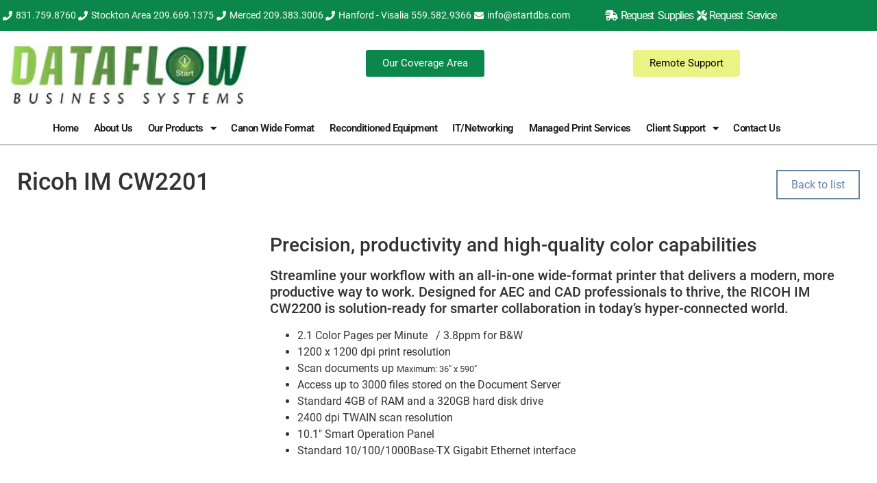

--- FILE ---
content_type: text/html; charset=UTF-8
request_url: https://www.startdbs.com/products/ricoh-im-cw2201/
body_size: 15085
content:
<!doctype html>
<html lang="en-US">
<head>
	<meta charset="UTF-8">
	<meta name="viewport" content="width=device-width, initial-scale=1">
	<link rel="profile" href="https://gmpg.org/xfn/11">
	<meta name='robots' content='index, follow, max-image-preview:large, max-snippet:-1, max-video-preview:-1' />

	<!-- This site is optimized with the Yoast SEO plugin v26.6 - https://yoast.com/wordpress/plugins/seo/ -->
	<title>Ricoh IM CW2201 - Dataflow Business Systems</title>
<link rel='preconnect' href='//api.taptheweb.net' />
<link rel='preconnect' href='//get.teamviewer.com' />
<link rel='dns-prefetch' href='//api.taptheweb.net' />
<link rel='dns-prefetch' href='//get.teamviewer.com' />

	<link rel="canonical" href="https://www.startdbs.com/products/ricoh-im-cw2201/" />
	<meta property="og:locale" content="en_US" />
	<meta property="og:type" content="article" />
	<meta property="og:title" content="Ricoh IM CW2201 - Dataflow Business Systems" />
	<meta property="og:description" content="Precision, productivity and high-quality color capabilities Streamline your workflow with an all-in-one wide-format printer that delivers a modern, more productive way to work. Designed for AEC and CAD professionals to thrive, the RICOH IM CW2200 is solution-ready for smarter collaboration in today’s hyper-connected world. 2.1 Color Pages per Minute   / 3.8ppm for B&amp;W 1200 [&hellip;]" />
	<meta property="og:url" content="https://www.startdbs.com/products/ricoh-im-cw2201/" />
	<meta property="og:site_name" content="Dataflow Business Systems" />
	<meta property="og:image" content="https://api.taptheweb.net/wp-content/uploads/2020/09/BrochurePDF.jpg" />
	<meta name="twitter:card" content="summary_large_image" />
	<script type="application/ld+json" class="yoast-schema-graph">{"@context":"https://schema.org","@graph":[{"@type":"WebPage","@id":"https://www.startdbs.com/products/ricoh-im-cw2201/","url":"https://www.startdbs.com/products/ricoh-im-cw2201/","name":"Ricoh IM CW2201 - Dataflow Business Systems","isPartOf":{"@id":"https://www.startdbs.com/#website"},"primaryImageOfPage":{"@id":"https://www.startdbs.com/products/ricoh-im-cw2201/#primaryimage"},"image":{"@id":"https://www.startdbs.com/products/ricoh-im-cw2201/#primaryimage"},"thumbnailUrl":"https://api.taptheweb.net/wp-content/uploads/2020/09/BrochurePDF.jpg","datePublished":"2025-12-31T19:47:24+00:00","breadcrumb":{"@id":"https://www.startdbs.com/products/ricoh-im-cw2201/#breadcrumb"},"inLanguage":"en-US","potentialAction":[{"@type":"ReadAction","target":["https://www.startdbs.com/products/ricoh-im-cw2201/"]}]},{"@type":"ImageObject","inLanguage":"en-US","@id":"https://www.startdbs.com/products/ricoh-im-cw2201/#primaryimage","url":"https://api.taptheweb.net/wp-content/uploads/2020/09/BrochurePDF.jpg","contentUrl":"https://api.taptheweb.net/wp-content/uploads/2020/09/BrochurePDF.jpg"},{"@type":"BreadcrumbList","@id":"https://www.startdbs.com/products/ricoh-im-cw2201/#breadcrumb","itemListElement":[{"@type":"ListItem","position":1,"name":"Home","item":"https://www.startdbs.com/"},{"@type":"ListItem","position":2,"name":"Products","item":"https://www.startdbs.com/products/"},{"@type":"ListItem","position":3,"name":"Ricoh IM CW2201"}]},{"@type":"WebSite","@id":"https://www.startdbs.com/#website","url":"https://www.startdbs.com/","name":"Dataflow Business Systems","description":"Copier Sales &amp; Service ","publisher":{"@id":"https://www.startdbs.com/#organization"},"potentialAction":[{"@type":"SearchAction","target":{"@type":"EntryPoint","urlTemplate":"https://www.startdbs.com/?s={search_term_string}"},"query-input":{"@type":"PropertyValueSpecification","valueRequired":true,"valueName":"search_term_string"}}],"inLanguage":"en-US"},{"@type":"Organization","@id":"https://www.startdbs.com/#organization","name":"Xeroxgraphic Document Solutions","url":"https://www.startdbs.com/","logo":{"@type":"ImageObject","inLanguage":"en-US","@id":"https://www.startdbs.com/#/schema/logo/image/","url":"https://ek8ik4vui6j.exactdn.com/wp-content/uploads/2021/02/Logo.jpg","contentUrl":"https://ek8ik4vui6j.exactdn.com/wp-content/uploads/2021/02/Logo.jpg","width":337,"height":66,"caption":"Xeroxgraphic Document Solutions"},"image":{"@id":"https://www.startdbs.com/#/schema/logo/image/"}}]}</script>
	<!-- / Yoast SEO plugin. -->


<link rel='dns-prefetch' href='//ek8ik4vui6j.exactdn.com' />
<link rel='preconnect' href='//ek8ik4vui6j.exactdn.com' />
<link rel='preconnect' href='//ek8ik4vui6j.exactdn.com' crossorigin />
<link rel="alternate" type="application/rss+xml" title="Dataflow Business Systems &raquo; Feed" href="https://www.startdbs.com/feed/" />
<link rel="alternate" type="application/rss+xml" title="Dataflow Business Systems &raquo; Comments Feed" href="https://www.startdbs.com/comments/feed/" />
<style id='wp-img-auto-sizes-contain-inline-css'>
img:is([sizes=auto i],[sizes^="auto," i]){contain-intrinsic-size:3000px 1500px}
/*# sourceURL=wp-img-auto-sizes-contain-inline-css */
</style>
<style id='wp-emoji-styles-inline-css'>

	img.wp-smiley, img.emoji {
		display: inline !important;
		border: none !important;
		box-shadow: none !important;
		height: 1em !important;
		width: 1em !important;
		margin: 0 0.07em !important;
		vertical-align: -0.1em !important;
		background: none !important;
		padding: 0 !important;
	}
/*# sourceURL=wp-emoji-styles-inline-css */
</style>
<link rel='stylesheet' id='wp-block-library-css' href='https://ek8ik4vui6j.exactdn.com/wp-includes/css/dist/block-library/style.min.css?ver=6.9' media='all' />
<style id='global-styles-inline-css'>
:root{--wp--preset--aspect-ratio--square: 1;--wp--preset--aspect-ratio--4-3: 4/3;--wp--preset--aspect-ratio--3-4: 3/4;--wp--preset--aspect-ratio--3-2: 3/2;--wp--preset--aspect-ratio--2-3: 2/3;--wp--preset--aspect-ratio--16-9: 16/9;--wp--preset--aspect-ratio--9-16: 9/16;--wp--preset--color--black: #000000;--wp--preset--color--cyan-bluish-gray: #abb8c3;--wp--preset--color--white: #ffffff;--wp--preset--color--pale-pink: #f78da7;--wp--preset--color--vivid-red: #cf2e2e;--wp--preset--color--luminous-vivid-orange: #ff6900;--wp--preset--color--luminous-vivid-amber: #fcb900;--wp--preset--color--light-green-cyan: #7bdcb5;--wp--preset--color--vivid-green-cyan: #00d084;--wp--preset--color--pale-cyan-blue: #8ed1fc;--wp--preset--color--vivid-cyan-blue: #0693e3;--wp--preset--color--vivid-purple: #9b51e0;--wp--preset--gradient--vivid-cyan-blue-to-vivid-purple: linear-gradient(135deg,rgb(6,147,227) 0%,rgb(155,81,224) 100%);--wp--preset--gradient--light-green-cyan-to-vivid-green-cyan: linear-gradient(135deg,rgb(122,220,180) 0%,rgb(0,208,130) 100%);--wp--preset--gradient--luminous-vivid-amber-to-luminous-vivid-orange: linear-gradient(135deg,rgb(252,185,0) 0%,rgb(255,105,0) 100%);--wp--preset--gradient--luminous-vivid-orange-to-vivid-red: linear-gradient(135deg,rgb(255,105,0) 0%,rgb(207,46,46) 100%);--wp--preset--gradient--very-light-gray-to-cyan-bluish-gray: linear-gradient(135deg,rgb(238,238,238) 0%,rgb(169,184,195) 100%);--wp--preset--gradient--cool-to-warm-spectrum: linear-gradient(135deg,rgb(74,234,220) 0%,rgb(151,120,209) 20%,rgb(207,42,186) 40%,rgb(238,44,130) 60%,rgb(251,105,98) 80%,rgb(254,248,76) 100%);--wp--preset--gradient--blush-light-purple: linear-gradient(135deg,rgb(255,206,236) 0%,rgb(152,150,240) 100%);--wp--preset--gradient--blush-bordeaux: linear-gradient(135deg,rgb(254,205,165) 0%,rgb(254,45,45) 50%,rgb(107,0,62) 100%);--wp--preset--gradient--luminous-dusk: linear-gradient(135deg,rgb(255,203,112) 0%,rgb(199,81,192) 50%,rgb(65,88,208) 100%);--wp--preset--gradient--pale-ocean: linear-gradient(135deg,rgb(255,245,203) 0%,rgb(182,227,212) 50%,rgb(51,167,181) 100%);--wp--preset--gradient--electric-grass: linear-gradient(135deg,rgb(202,248,128) 0%,rgb(113,206,126) 100%);--wp--preset--gradient--midnight: linear-gradient(135deg,rgb(2,3,129) 0%,rgb(40,116,252) 100%);--wp--preset--font-size--small: 13px;--wp--preset--font-size--medium: 20px;--wp--preset--font-size--large: 36px;--wp--preset--font-size--x-large: 42px;--wp--preset--spacing--20: 0.44rem;--wp--preset--spacing--30: 0.67rem;--wp--preset--spacing--40: 1rem;--wp--preset--spacing--50: 1.5rem;--wp--preset--spacing--60: 2.25rem;--wp--preset--spacing--70: 3.38rem;--wp--preset--spacing--80: 5.06rem;--wp--preset--shadow--natural: 6px 6px 9px rgba(0, 0, 0, 0.2);--wp--preset--shadow--deep: 12px 12px 50px rgba(0, 0, 0, 0.4);--wp--preset--shadow--sharp: 6px 6px 0px rgba(0, 0, 0, 0.2);--wp--preset--shadow--outlined: 6px 6px 0px -3px rgb(255, 255, 255), 6px 6px rgb(0, 0, 0);--wp--preset--shadow--crisp: 6px 6px 0px rgb(0, 0, 0);}:root { --wp--style--global--content-size: 800px;--wp--style--global--wide-size: 1200px; }:where(body) { margin: 0; }.wp-site-blocks > .alignleft { float: left; margin-right: 2em; }.wp-site-blocks > .alignright { float: right; margin-left: 2em; }.wp-site-blocks > .aligncenter { justify-content: center; margin-left: auto; margin-right: auto; }:where(.wp-site-blocks) > * { margin-block-start: 24px; margin-block-end: 0; }:where(.wp-site-blocks) > :first-child { margin-block-start: 0; }:where(.wp-site-blocks) > :last-child { margin-block-end: 0; }:root { --wp--style--block-gap: 24px; }:root :where(.is-layout-flow) > :first-child{margin-block-start: 0;}:root :where(.is-layout-flow) > :last-child{margin-block-end: 0;}:root :where(.is-layout-flow) > *{margin-block-start: 24px;margin-block-end: 0;}:root :where(.is-layout-constrained) > :first-child{margin-block-start: 0;}:root :where(.is-layout-constrained) > :last-child{margin-block-end: 0;}:root :where(.is-layout-constrained) > *{margin-block-start: 24px;margin-block-end: 0;}:root :where(.is-layout-flex){gap: 24px;}:root :where(.is-layout-grid){gap: 24px;}.is-layout-flow > .alignleft{float: left;margin-inline-start: 0;margin-inline-end: 2em;}.is-layout-flow > .alignright{float: right;margin-inline-start: 2em;margin-inline-end: 0;}.is-layout-flow > .aligncenter{margin-left: auto !important;margin-right: auto !important;}.is-layout-constrained > .alignleft{float: left;margin-inline-start: 0;margin-inline-end: 2em;}.is-layout-constrained > .alignright{float: right;margin-inline-start: 2em;margin-inline-end: 0;}.is-layout-constrained > .aligncenter{margin-left: auto !important;margin-right: auto !important;}.is-layout-constrained > :where(:not(.alignleft):not(.alignright):not(.alignfull)){max-width: var(--wp--style--global--content-size);margin-left: auto !important;margin-right: auto !important;}.is-layout-constrained > .alignwide{max-width: var(--wp--style--global--wide-size);}body .is-layout-flex{display: flex;}.is-layout-flex{flex-wrap: wrap;align-items: center;}.is-layout-flex > :is(*, div){margin: 0;}body .is-layout-grid{display: grid;}.is-layout-grid > :is(*, div){margin: 0;}body{padding-top: 0px;padding-right: 0px;padding-bottom: 0px;padding-left: 0px;}a:where(:not(.wp-element-button)){text-decoration: underline;}:root :where(.wp-element-button, .wp-block-button__link){background-color: #32373c;border-width: 0;color: #fff;font-family: inherit;font-size: inherit;font-style: inherit;font-weight: inherit;letter-spacing: inherit;line-height: inherit;padding-top: calc(0.667em + 2px);padding-right: calc(1.333em + 2px);padding-bottom: calc(0.667em + 2px);padding-left: calc(1.333em + 2px);text-decoration: none;text-transform: inherit;}.has-black-color{color: var(--wp--preset--color--black) !important;}.has-cyan-bluish-gray-color{color: var(--wp--preset--color--cyan-bluish-gray) !important;}.has-white-color{color: var(--wp--preset--color--white) !important;}.has-pale-pink-color{color: var(--wp--preset--color--pale-pink) !important;}.has-vivid-red-color{color: var(--wp--preset--color--vivid-red) !important;}.has-luminous-vivid-orange-color{color: var(--wp--preset--color--luminous-vivid-orange) !important;}.has-luminous-vivid-amber-color{color: var(--wp--preset--color--luminous-vivid-amber) !important;}.has-light-green-cyan-color{color: var(--wp--preset--color--light-green-cyan) !important;}.has-vivid-green-cyan-color{color: var(--wp--preset--color--vivid-green-cyan) !important;}.has-pale-cyan-blue-color{color: var(--wp--preset--color--pale-cyan-blue) !important;}.has-vivid-cyan-blue-color{color: var(--wp--preset--color--vivid-cyan-blue) !important;}.has-vivid-purple-color{color: var(--wp--preset--color--vivid-purple) !important;}.has-black-background-color{background-color: var(--wp--preset--color--black) !important;}.has-cyan-bluish-gray-background-color{background-color: var(--wp--preset--color--cyan-bluish-gray) !important;}.has-white-background-color{background-color: var(--wp--preset--color--white) !important;}.has-pale-pink-background-color{background-color: var(--wp--preset--color--pale-pink) !important;}.has-vivid-red-background-color{background-color: var(--wp--preset--color--vivid-red) !important;}.has-luminous-vivid-orange-background-color{background-color: var(--wp--preset--color--luminous-vivid-orange) !important;}.has-luminous-vivid-amber-background-color{background-color: var(--wp--preset--color--luminous-vivid-amber) !important;}.has-light-green-cyan-background-color{background-color: var(--wp--preset--color--light-green-cyan) !important;}.has-vivid-green-cyan-background-color{background-color: var(--wp--preset--color--vivid-green-cyan) !important;}.has-pale-cyan-blue-background-color{background-color: var(--wp--preset--color--pale-cyan-blue) !important;}.has-vivid-cyan-blue-background-color{background-color: var(--wp--preset--color--vivid-cyan-blue) !important;}.has-vivid-purple-background-color{background-color: var(--wp--preset--color--vivid-purple) !important;}.has-black-border-color{border-color: var(--wp--preset--color--black) !important;}.has-cyan-bluish-gray-border-color{border-color: var(--wp--preset--color--cyan-bluish-gray) !important;}.has-white-border-color{border-color: var(--wp--preset--color--white) !important;}.has-pale-pink-border-color{border-color: var(--wp--preset--color--pale-pink) !important;}.has-vivid-red-border-color{border-color: var(--wp--preset--color--vivid-red) !important;}.has-luminous-vivid-orange-border-color{border-color: var(--wp--preset--color--luminous-vivid-orange) !important;}.has-luminous-vivid-amber-border-color{border-color: var(--wp--preset--color--luminous-vivid-amber) !important;}.has-light-green-cyan-border-color{border-color: var(--wp--preset--color--light-green-cyan) !important;}.has-vivid-green-cyan-border-color{border-color: var(--wp--preset--color--vivid-green-cyan) !important;}.has-pale-cyan-blue-border-color{border-color: var(--wp--preset--color--pale-cyan-blue) !important;}.has-vivid-cyan-blue-border-color{border-color: var(--wp--preset--color--vivid-cyan-blue) !important;}.has-vivid-purple-border-color{border-color: var(--wp--preset--color--vivid-purple) !important;}.has-vivid-cyan-blue-to-vivid-purple-gradient-background{background: var(--wp--preset--gradient--vivid-cyan-blue-to-vivid-purple) !important;}.has-light-green-cyan-to-vivid-green-cyan-gradient-background{background: var(--wp--preset--gradient--light-green-cyan-to-vivid-green-cyan) !important;}.has-luminous-vivid-amber-to-luminous-vivid-orange-gradient-background{background: var(--wp--preset--gradient--luminous-vivid-amber-to-luminous-vivid-orange) !important;}.has-luminous-vivid-orange-to-vivid-red-gradient-background{background: var(--wp--preset--gradient--luminous-vivid-orange-to-vivid-red) !important;}.has-very-light-gray-to-cyan-bluish-gray-gradient-background{background: var(--wp--preset--gradient--very-light-gray-to-cyan-bluish-gray) !important;}.has-cool-to-warm-spectrum-gradient-background{background: var(--wp--preset--gradient--cool-to-warm-spectrum) !important;}.has-blush-light-purple-gradient-background{background: var(--wp--preset--gradient--blush-light-purple) !important;}.has-blush-bordeaux-gradient-background{background: var(--wp--preset--gradient--blush-bordeaux) !important;}.has-luminous-dusk-gradient-background{background: var(--wp--preset--gradient--luminous-dusk) !important;}.has-pale-ocean-gradient-background{background: var(--wp--preset--gradient--pale-ocean) !important;}.has-electric-grass-gradient-background{background: var(--wp--preset--gradient--electric-grass) !important;}.has-midnight-gradient-background{background: var(--wp--preset--gradient--midnight) !important;}.has-small-font-size{font-size: var(--wp--preset--font-size--small) !important;}.has-medium-font-size{font-size: var(--wp--preset--font-size--medium) !important;}.has-large-font-size{font-size: var(--wp--preset--font-size--large) !important;}.has-x-large-font-size{font-size: var(--wp--preset--font-size--x-large) !important;}
:root :where(.wp-block-pullquote){font-size: 1.5em;line-height: 1.6;}
/*# sourceURL=global-styles-inline-css */
</style>
<link rel='stylesheet' id='hello-elementor-css' href='https://ek8ik4vui6j.exactdn.com/wp-content/themes/hello-elementor/assets/css/reset.css?ver=3.4.5' media='all' />
<link rel='stylesheet' id='hello-elementor-theme-style-css' href='https://ek8ik4vui6j.exactdn.com/wp-content/themes/hello-elementor/assets/css/theme.css?ver=3.4.5' media='all' />
<link rel='stylesheet' id='hello-elementor-header-footer-css' href='https://ek8ik4vui6j.exactdn.com/wp-content/themes/hello-elementor/assets/css/header-footer.css?ver=3.4.5' media='all' />
<link rel='stylesheet' id='elementor-frontend-css' href='https://ek8ik4vui6j.exactdn.com/wp-content/plugins/elementor/assets/css/frontend.min.css?ver=3.34.0' media='all' />
<link rel='stylesheet' id='widget-icon-list-css' href='https://ek8ik4vui6j.exactdn.com/wp-content/plugins/elementor/assets/css/widget-icon-list.min.css?ver=3.34.0' media='all' />
<link rel='stylesheet' id='widget-image-css' href='https://ek8ik4vui6j.exactdn.com/wp-content/plugins/elementor/assets/css/widget-image.min.css?ver=3.34.0' media='all' />
<link rel='stylesheet' id='widget-nav-menu-css' href='https://ek8ik4vui6j.exactdn.com/wp-content/plugins/elementor-pro/assets/css/widget-nav-menu.min.css?ver=3.34.0' media='all' />
<link rel='stylesheet' id='e-sticky-css' href='https://ek8ik4vui6j.exactdn.com/wp-content/plugins/elementor-pro/assets/css/modules/sticky.min.css?ver=3.34.0' media='all' />
<link rel='stylesheet' id='widget-heading-css' href='https://ek8ik4vui6j.exactdn.com/wp-content/plugins/elementor/assets/css/widget-heading.min.css?ver=3.34.0' media='all' />
<link rel='stylesheet' id='e-shapes-css' href='https://ek8ik4vui6j.exactdn.com/wp-content/plugins/elementor/assets/css/conditionals/shapes.min.css?ver=3.34.0' media='all' />
<link rel='stylesheet' id='elementor-icons-css' href='https://ek8ik4vui6j.exactdn.com/wp-content/plugins/elementor/assets/lib/eicons/css/elementor-icons.min.css?ver=5.45.0' media='all' />
<link rel='stylesheet' id='elementor-post-5-css' href='https://ek8ik4vui6j.exactdn.com/wp-content/uploads/elementor/css/post-5.css?ver=1766545613' media='all' />
<link rel='stylesheet' id='uael-frontend-css' href='https://ek8ik4vui6j.exactdn.com/wp-content/plugins/ultimate-elementor/assets/min-css/uael-frontend.min.css?ver=1.42.1' media='all' />
<link rel='stylesheet' id='uael-teammember-social-icons-css' href='https://ek8ik4vui6j.exactdn.com/wp-content/plugins/elementor/assets/css/widget-social-icons.min.css?ver=3.24.0' media='all' />
<link rel='stylesheet' id='uael-social-share-icons-brands-css' href='https://ek8ik4vui6j.exactdn.com/wp-content/plugins/elementor/assets/lib/font-awesome/css/brands.css?ver=5.15.3' media='all' />
<link rel='stylesheet' id='uael-social-share-icons-fontawesome-css' href='https://ek8ik4vui6j.exactdn.com/wp-content/plugins/elementor/assets/lib/font-awesome/css/fontawesome.css?ver=5.15.3' media='all' />
<link rel='stylesheet' id='uael-nav-menu-icons-css' href='https://ek8ik4vui6j.exactdn.com/wp-content/plugins/elementor/assets/lib/font-awesome/css/solid.css?ver=5.15.3' media='all' />
<link rel='stylesheet' id='elementor-post-35-css' href='https://ek8ik4vui6j.exactdn.com/wp-content/uploads/elementor/css/post-35.css?ver=1766545613' media='all' />
<link rel='stylesheet' id='elementor-post-1327-css' href='https://ek8ik4vui6j.exactdn.com/wp-content/uploads/elementor/css/post-1327.css?ver=1766545613' media='all' />
<link rel='stylesheet' id='hello-elementor-child-style-css' href='https://ek8ik4vui6j.exactdn.com/wp-content/themes/hello-theme-child-master/style.css?ver=1.0.0' media='all' />
<link rel='stylesheet' id='elementor-gf-local-roboto-css' href='https://ek8ik4vui6j.exactdn.com/wp-content/uploads/elementor/google-fonts/css/roboto.css?ver=1746039886' media='all' />
<link rel='stylesheet' id='elementor-gf-local-robotoslab-css' href='https://ek8ik4vui6j.exactdn.com/wp-content/uploads/elementor/google-fonts/css/robotoslab.css?ver=1746039894' media='all' />
<link rel='stylesheet' id='elementor-icons-shared-0-css' href='https://ek8ik4vui6j.exactdn.com/wp-content/plugins/elementor/assets/lib/font-awesome/css/fontawesome.min.css?ver=5.15.3' media='all' />
<link rel='stylesheet' id='elementor-icons-fa-solid-css' href='https://ek8ik4vui6j.exactdn.com/wp-content/plugins/elementor/assets/lib/font-awesome/css/solid.min.css?ver=5.15.3' media='all' />
<script src="https://ek8ik4vui6j.exactdn.com/wp-includes/js/jquery/jquery.min.js?ver=3.7.1" id="jquery-core-js"></script>
<script src="https://ek8ik4vui6j.exactdn.com/wp-includes/js/jquery/jquery-migrate.min.js?ver=3.4.1" id="jquery-migrate-js"></script>
<link rel="https://api.w.org/" href="https://www.startdbs.com/wp-json/" /><link rel="alternate" title="JSON" type="application/json" href="https://www.startdbs.com/wp-json/wp/v2/ttw_products/4800" /><link rel='shortlink' href='https://www.startdbs.com/?p=4800' />
<meta name="publisher" content="PomfretWeb.com" />
<style id='swis-font-css'>
@font-face{font-family:'Roboto';font-style:italic;font-weight:100;font-display:swap;src:url(https://ek8ik4vui6j.exactdn.com/easyio-gfont/s/roboto/v30/KFOiCnqEu92Fr1Mu51QrEzAdKg.ttf) format('truetype')}@font-face{font-family:'Roboto';font-style:italic;font-weight:300;font-display:swap;src:url(https://ek8ik4vui6j.exactdn.com/easyio-gfont/s/roboto/v30/KFOjCnqEu92Fr1Mu51TjASc6CsE.ttf) format('truetype')}@font-face{font-family:'Roboto';font-style:italic;font-weight:400;font-display:swap;src:url(https://ek8ik4vui6j.exactdn.com/easyio-gfont/s/roboto/v30/KFOkCnqEu92Fr1Mu51xIIzc.ttf) format('truetype')}@font-face{font-family:'Roboto';font-style:italic;font-weight:500;font-display:swap;src:url(https://ek8ik4vui6j.exactdn.com/easyio-gfont/s/roboto/v30/KFOjCnqEu92Fr1Mu51S7ACc6CsE.ttf) format('truetype')}@font-face{font-family:'Roboto';font-style:italic;font-weight:700;font-display:swap;src:url(https://ek8ik4vui6j.exactdn.com/easyio-gfont/s/roboto/v30/KFOjCnqEu92Fr1Mu51TzBic6CsE.ttf) format('truetype')}@font-face{font-family:'Roboto';font-style:italic;font-weight:900;font-display:swap;src:url(https://ek8ik4vui6j.exactdn.com/easyio-gfont/s/roboto/v30/KFOjCnqEu92Fr1Mu51TLBCc6CsE.ttf) format('truetype')}@font-face{font-family:'Roboto';font-style:normal;font-weight:100;font-display:swap;src:url(https://ek8ik4vui6j.exactdn.com/easyio-gfont/s/roboto/v30/KFOkCnqEu92Fr1MmgVxIIzc.ttf) format('truetype')}@font-face{font-family:'Roboto';font-style:normal;font-weight:300;font-display:swap;src:url(https://ek8ik4vui6j.exactdn.com/easyio-gfont/s/roboto/v30/KFOlCnqEu92Fr1MmSU5fBBc9.ttf) format('truetype')}@font-face{font-family:'Roboto';font-style:normal;font-weight:400;font-display:swap;src:url(https://ek8ik4vui6j.exactdn.com/easyio-gfont/s/roboto/v30/KFOmCnqEu92Fr1Mu4mxP.ttf) format('truetype')}@font-face{font-family:'Roboto';font-style:normal;font-weight:500;font-display:swap;src:url(https://ek8ik4vui6j.exactdn.com/easyio-gfont/s/roboto/v30/KFOlCnqEu92Fr1MmEU9fBBc9.ttf) format('truetype')}@font-face{font-family:'Roboto';font-style:normal;font-weight:700;font-display:swap;src:url(https://ek8ik4vui6j.exactdn.com/easyio-gfont/s/roboto/v30/KFOlCnqEu92Fr1MmWUlfBBc9.ttf) format('truetype')}@font-face{font-family:'Roboto';font-style:normal;font-weight:900;font-display:swap;src:url(https://ek8ik4vui6j.exactdn.com/easyio-gfont/s/roboto/v30/KFOlCnqEu92Fr1MmYUtfBBc9.ttf) format('truetype')}@font-face{font-family:'Roboto Slab';font-style:normal;font-weight:100;font-display:swap;src:url(https://ek8ik4vui6j.exactdn.com/easyio-gfont/s/robotoslab/v23/BngbUXZYTXPIvIBgJJSb6s3BzlRRfKOFbvjojIWmb2Rm.ttf) format('truetype')}@font-face{font-family:'Roboto Slab';font-style:normal;font-weight:200;font-display:swap;src:url(https://ek8ik4vui6j.exactdn.com/easyio-gfont/s/robotoslab/v23/BngbUXZYTXPIvIBgJJSb6s3BzlRRfKOFbvjoDISmb2Rm.ttf) format('truetype')}@font-face{font-family:'Roboto Slab';font-style:normal;font-weight:300;font-display:swap;src:url(https://ek8ik4vui6j.exactdn.com/easyio-gfont/s/robotoslab/v23/BngbUXZYTXPIvIBgJJSb6s3BzlRRfKOFbvjo0oSmb2Rm.ttf) format('truetype')}@font-face{font-family:'Roboto Slab';font-style:normal;font-weight:400;font-display:swap;src:url(https://ek8ik4vui6j.exactdn.com/easyio-gfont/s/robotoslab/v23/BngbUXZYTXPIvIBgJJSb6s3BzlRRfKOFbvjojISmb2Rm.ttf) format('truetype')}@font-face{font-family:'Roboto Slab';font-style:normal;font-weight:500;font-display:swap;src:url(https://ek8ik4vui6j.exactdn.com/easyio-gfont/s/robotoslab/v23/BngbUXZYTXPIvIBgJJSb6s3BzlRRfKOFbvjovoSmb2Rm.ttf) format('truetype')}@font-face{font-family:'Roboto Slab';font-style:normal;font-weight:600;font-display:swap;src:url(https://ek8ik4vui6j.exactdn.com/easyio-gfont/s/robotoslab/v23/BngbUXZYTXPIvIBgJJSb6s3BzlRRfKOFbvjoUoOmb2Rm.ttf) format('truetype')}@font-face{font-family:'Roboto Slab';font-style:normal;font-weight:700;font-display:swap;src:url(https://ek8ik4vui6j.exactdn.com/easyio-gfont/s/robotoslab/v23/BngbUXZYTXPIvIBgJJSb6s3BzlRRfKOFbvjoa4Omb2Rm.ttf) format('truetype')}@font-face{font-family:'Roboto Slab';font-style:normal;font-weight:800;font-display:swap;src:url(https://ek8ik4vui6j.exactdn.com/easyio-gfont/s/robotoslab/v23/BngbUXZYTXPIvIBgJJSb6s3BzlRRfKOFbvjoDIOmb2Rm.ttf) format('truetype')}@font-face{font-family:'Roboto Slab';font-style:normal;font-weight:900;font-display:swap;src:url(https://ek8ik4vui6j.exactdn.com/easyio-gfont/s/robotoslab/v23/BngbUXZYTXPIvIBgJJSb6s3BzlRRfKOFbvjoJYOmb2Rm.ttf) format('truetype')}
</style>
<meta name="generator" content="Elementor 3.34.0; features: additional_custom_breakpoints; settings: css_print_method-external, google_font-enabled, font_display-auto">
			<style>
				.e-con.e-parent:nth-of-type(n+4):not(.e-lazyloaded):not(.e-no-lazyload),
				.e-con.e-parent:nth-of-type(n+4):not(.e-lazyloaded):not(.e-no-lazyload) * {
					background-image: none !important;
				}
				@media screen and (max-height: 1024px) {
					.e-con.e-parent:nth-of-type(n+3):not(.e-lazyloaded):not(.e-no-lazyload),
					.e-con.e-parent:nth-of-type(n+3):not(.e-lazyloaded):not(.e-no-lazyload) * {
						background-image: none !important;
					}
				}
				@media screen and (max-height: 640px) {
					.e-con.e-parent:nth-of-type(n+2):not(.e-lazyloaded):not(.e-no-lazyload),
					.e-con.e-parent:nth-of-type(n+2):not(.e-lazyloaded):not(.e-no-lazyload) * {
						background-image: none !important;
					}
				}
			</style>
			<noscript><style>.lazyload[data-src]{display:none !important;}</style></noscript><style>.lazyload{background-image:none !important;}.lazyload:before{background-image:none !important;}</style><link rel="icon" href="https://ek8ik4vui6j.exactdn.com/wp-content/uploads/2021/02/favicon.png?strip=all&#038;resize=32%2C32" sizes="32x32" />
<link rel="icon" href="https://ek8ik4vui6j.exactdn.com/wp-content/uploads/2021/02/favicon.png?strip=all&#038;resize=64%2C66" sizes="192x192" />
<link rel="apple-touch-icon" href="https://ek8ik4vui6j.exactdn.com/wp-content/uploads/2021/02/favicon.png?strip=all&#038;resize=64%2C66" />
<meta name="msapplication-TileImage" content="https://ek8ik4vui6j.exactdn.com/wp-content/uploads/2021/02/favicon.png?strip=all&#038;resize=64%2C66" />
</head>
<body class="wp-singular ttw_products-template-default single single-ttw_products postid-4800 wp-custom-logo wp-embed-responsive wp-theme-hello-elementor wp-child-theme-hello-theme-child-master hello-elementor-default elementor-default elementor-kit-5">


<a class="skip-link screen-reader-text" href="#content">Skip to content</a>

		<header data-elementor-type="header" data-elementor-id="35" class="elementor elementor-35 elementor-location-header" data-elementor-post-type="elementor_library">
					<section class="elementor-section elementor-top-section elementor-element elementor-element-8a91899 elementor-section-height-min-height elementor-section-content-middle elementor-section-boxed elementor-section-height-default elementor-section-items-middle" data-id="8a91899" data-element_type="section" data-settings="{&quot;background_background&quot;:&quot;classic&quot;}">
						<div class="elementor-container elementor-column-gap-no">
					<div class="elementor-column elementor-col-50 elementor-top-column elementor-element elementor-element-737d22da" data-id="737d22da" data-element_type="column">
			<div class="elementor-widget-wrap elementor-element-populated">
						<div class="elementor-element elementor-element-3ac603f9 elementor-icon-list--layout-inline elementor-mobile-align-center elementor-list-item-link-full_width elementor-widget elementor-widget-icon-list" data-id="3ac603f9" data-element_type="widget" data-widget_type="icon-list.default">
				<div class="elementor-widget-container">
							<ul class="elementor-icon-list-items elementor-inline-items">
							<li class="elementor-icon-list-item elementor-inline-item">
											<a href="tel:+1-831-759-8760">

												<span class="elementor-icon-list-icon">
							<i aria-hidden="true" class="fas fa-phone"></i>						</span>
										<span class="elementor-icon-list-text">831.759.8760</span>
											</a>
									</li>
								<li class="elementor-icon-list-item elementor-inline-item">
											<a href="tel:+1-209-669-1375">

												<span class="elementor-icon-list-icon">
							<i aria-hidden="true" class="fas fa-phone"></i>						</span>
										<span class="elementor-icon-list-text">Stockton Area 209.669.1375</span>
											</a>
									</li>
								<li class="elementor-icon-list-item elementor-inline-item">
											<a href="tel:+1-209-383-3006">

												<span class="elementor-icon-list-icon">
							<i aria-hidden="true" class="fas fa-phone"></i>						</span>
										<span class="elementor-icon-list-text">Merced 209.383.3006</span>
											</a>
									</li>
								<li class="elementor-icon-list-item elementor-inline-item">
											<a href="tel:+1-559-582-9366">

												<span class="elementor-icon-list-icon">
							<i aria-hidden="true" class="fas fa-phone"></i>						</span>
										<span class="elementor-icon-list-text">Hanford - Visalia 559.582.9366</span>
											</a>
									</li>
								<li class="elementor-icon-list-item elementor-inline-item">
											<a href="mailto:info@startdbs.com">

												<span class="elementor-icon-list-icon">
							<i aria-hidden="true" class="fas fa-envelope"></i>						</span>
										<span class="elementor-icon-list-text">info@startdbs.com</span>
											</a>
									</li>
						</ul>
						</div>
				</div>
					</div>
		</div>
				<div class="elementor-column elementor-col-50 elementor-top-column elementor-element elementor-element-4a7f30dc" data-id="4a7f30dc" data-element_type="column">
			<div class="elementor-widget-wrap elementor-element-populated">
						<div class="elementor-element elementor-element-c779893 elementor-icon-list--layout-inline elementor-align-center elementor-widget__width-initial elementor-list-item-link-full_width elementor-widget elementor-widget-icon-list" data-id="c779893" data-element_type="widget" data-widget_type="icon-list.default">
				<div class="elementor-widget-container">
							<ul class="elementor-icon-list-items elementor-inline-items">
							<li class="elementor-icon-list-item elementor-inline-item">
											<a href="https://www.startdbs.com/client-support/supplies-request/">

												<span class="elementor-icon-list-icon">
							<i aria-hidden="true" class="fas fa-shipping-fast"></i>						</span>
										<span class="elementor-icon-list-text">Request Supplies  </span>
											</a>
									</li>
								<li class="elementor-icon-list-item elementor-inline-item">
											<a href="https://www.startdbs.com/client-support/service-request/">

												<span class="elementor-icon-list-icon">
							<i aria-hidden="true" class="fas fa-tools"></i>						</span>
										<span class="elementor-icon-list-text">Request Service</span>
											</a>
									</li>
						</ul>
						</div>
				</div>
					</div>
		</div>
					</div>
		</section>
				<section class="elementor-section elementor-top-section elementor-element elementor-element-929c751 elementor-section-boxed elementor-section-height-default elementor-section-height-default" data-id="929c751" data-element_type="section">
						<div class="elementor-container elementor-column-gap-default">
					<div class="elementor-column elementor-col-33 elementor-top-column elementor-element elementor-element-4846e17" data-id="4846e17" data-element_type="column">
			<div class="elementor-widget-wrap elementor-element-populated">
						<div class="elementor-element elementor-element-aa9526e elementor-widget elementor-widget-image" data-id="aa9526e" data-element_type="widget" data-widget_type="image.default">
				<div class="elementor-widget-container">
																<a href="https://www.startdbs.com">
							<img width="300" height="78" src="[data-uri]" class="attachment-medium size-medium wp-image-4222 lazyload" alt=""   data-src="https://ek8ik4vui6j.exactdn.com/wp-content/uploads/2021/02/Logo-300x78.jpg?strip=all" decoding="async" data-srcset="https://ek8ik4vui6j.exactdn.com/wp-content/uploads/2021/02/Logo-300x78.jpg?strip=all 300w, https://ek8ik4vui6j.exactdn.com/wp-content/uploads/2021/02/Logo.jpg?strip=all 338w, https://ek8ik4vui6j.exactdn.com/wp-content/uploads/2021/02/Logo.jpg?strip=all&amp;w=67 67w, https://ek8ik4vui6j.exactdn.com/wp-content/uploads/2021/02/Logo.jpg?strip=all&amp;w=135 135w, https://ek8ik4vui6j.exactdn.com/wp-content/uploads/2021/02/Logo.jpg?strip=all&amp;w=202 202w" data-sizes="auto" data-eio-rwidth="300" data-eio-rheight="78" /><noscript><img width="300" height="78" src="https://ek8ik4vui6j.exactdn.com/wp-content/uploads/2021/02/Logo-300x78.jpg?strip=all" class="attachment-medium size-medium wp-image-4222" alt="" srcset="https://ek8ik4vui6j.exactdn.com/wp-content/uploads/2021/02/Logo-300x78.jpg?strip=all 300w, https://ek8ik4vui6j.exactdn.com/wp-content/uploads/2021/02/Logo.jpg?strip=all 338w, https://ek8ik4vui6j.exactdn.com/wp-content/uploads/2021/02/Logo.jpg?strip=all&amp;w=67 67w, https://ek8ik4vui6j.exactdn.com/wp-content/uploads/2021/02/Logo.jpg?strip=all&amp;w=135 135w, https://ek8ik4vui6j.exactdn.com/wp-content/uploads/2021/02/Logo.jpg?strip=all&amp;w=202 202w" sizes="(max-width: 300px) 100vw, 300px" data-eio="l" /></noscript>								</a>
															</div>
				</div>
					</div>
		</div>
				<div class="elementor-column elementor-col-33 elementor-top-column elementor-element elementor-element-847ca06" data-id="847ca06" data-element_type="column">
			<div class="elementor-widget-wrap elementor-element-populated">
						<div class="elementor-element elementor-element-d012469 elementor-align-center elementor-widget elementor-widget-button" data-id="d012469" data-element_type="widget" data-widget_type="button.default">
				<div class="elementor-widget-container">
									<div class="elementor-button-wrapper">
					<a class="elementor-button elementor-button-link elementor-size-sm" href="https://www.startdbs.com/coverage-area">
						<span class="elementor-button-content-wrapper">
									<span class="elementor-button-text">Our Coverage Area</span>
					</span>
					</a>
				</div>
								</div>
				</div>
					</div>
		</div>
				<div class="elementor-column elementor-col-33 elementor-top-column elementor-element elementor-element-20305c2" data-id="20305c2" data-element_type="column">
			<div class="elementor-widget-wrap elementor-element-populated">
						<div class="elementor-element elementor-element-3e0ccbf elementor-align-right elementor-hidden-mobile elementor-widget elementor-widget-button" data-id="3e0ccbf" data-element_type="widget" data-widget_type="button.default">
				<div class="elementor-widget-container">
									<div class="elementor-button-wrapper">
					<a class="elementor-button elementor-button-link elementor-size-sm" href="https://get.teamviewer.com/7nrkr5m" target="_blank">
						<span class="elementor-button-content-wrapper">
									<span class="elementor-button-text">Remote Support</span>
					</span>
					</a>
				</div>
								</div>
				</div>
					</div>
		</div>
					</div>
		</section>
				<section class="elementor-section elementor-top-section elementor-element elementor-element-1e0725eb elementor-section-content-middle elementor-section-boxed elementor-section-height-default elementor-section-height-default" data-id="1e0725eb" data-element_type="section" data-settings="{&quot;background_background&quot;:&quot;classic&quot;,&quot;sticky&quot;:&quot;top&quot;,&quot;sticky_on&quot;:[&quot;desktop&quot;,&quot;tablet&quot;],&quot;sticky_offset&quot;:0,&quot;sticky_effects_offset&quot;:0,&quot;sticky_anchor_link_offset&quot;:0}">
						<div class="elementor-container elementor-column-gap-no">
					<div class="elementor-column elementor-col-100 elementor-top-column elementor-element elementor-element-76321cb6" data-id="76321cb6" data-element_type="column">
			<div class="elementor-widget-wrap elementor-element-populated">
						<div class="elementor-element elementor-element-3988392 elementor-nav-menu__align-end elementor-nav-menu--stretch elementor-nav-menu--dropdown-tablet elementor-nav-menu__text-align-aside elementor-nav-menu--toggle elementor-nav-menu--burger elementor-widget elementor-widget-nav-menu" data-id="3988392" data-element_type="widget" data-settings="{&quot;full_width&quot;:&quot;stretch&quot;,&quot;layout&quot;:&quot;horizontal&quot;,&quot;submenu_icon&quot;:{&quot;value&quot;:&quot;&lt;i class=\&quot;fas fa-caret-down\&quot; aria-hidden=\&quot;true\&quot;&gt;&lt;\/i&gt;&quot;,&quot;library&quot;:&quot;fa-solid&quot;},&quot;toggle&quot;:&quot;burger&quot;}" data-widget_type="nav-menu.default">
				<div class="elementor-widget-container">
								<nav aria-label="Menu" class="elementor-nav-menu--main elementor-nav-menu__container elementor-nav-menu--layout-horizontal e--pointer-underline e--animation-fade">
				<ul id="menu-1-3988392" class="elementor-nav-menu"><li class="menu-item menu-item-type-post_type menu-item-object-page menu-item-home menu-item-48"><a href="https://www.startdbs.com/" class="elementor-item">Home</a></li>
<li class="menu-item menu-item-type-post_type menu-item-object-page menu-item-1561"><a href="https://www.startdbs.com/about-us/" class="elementor-item">About Us</a></li>
<li class="menu-item menu-item-type-custom menu-item-object-custom menu-item-has-children menu-item-4362"><a href="#" class="elementor-item elementor-item-anchor">Our Products</a>
<ul class="sub-menu elementor-nav-menu--dropdown">
	<li class="menu-item menu-item-type-taxonomy menu-item-object-manufacturers menu-item-3656"><a href="https://www.startdbs.com/manufacturer/konica-minolta/" class="elementor-sub-item">Konica Minolta Products</a></li>
	<li class="menu-item menu-item-type-taxonomy menu-item-object-manufacturers menu-item-4363"><a href="https://www.startdbs.com/manufacturer/kyocera/" class="elementor-sub-item">Kyocera Products</a></li>
	<li class="menu-item menu-item-type-taxonomy menu-item-object-manufacturers menu-item-4364"><a href="https://www.startdbs.com/manufacturer/ricoh/" class="elementor-sub-item">Ricoh Products</a></li>
	<li class="menu-item menu-item-type-taxonomy menu-item-object-manufacturers menu-item-5169"><a href="https://www.startdbs.com/manufacturer/hp/" class="elementor-sub-item">HP Printers</a></li>
</ul>
</li>
<li class="menu-item menu-item-type-taxonomy menu-item-object-manufacturers menu-item-5170"><a href="https://www.startdbs.com/manufacturer/canon-wide-format/" class="elementor-item">Canon Wide Format</a></li>
<li class="menu-item menu-item-type-post_type menu-item-object-page menu-item-2454"><a href="https://www.startdbs.com/reconditioned-equipment/" class="elementor-item">Reconditioned Equipment</a></li>
<li class="menu-item menu-item-type-post_type menu-item-object-page menu-item-4316"><a href="https://www.startdbs.com/it-networking-2/" class="elementor-item">IT/Networking</a></li>
<li class="menu-item menu-item-type-post_type menu-item-object-page menu-item-4110"><a href="https://www.startdbs.com/managed-print-services-2/" class="elementor-item">Managed Print Services</a></li>
<li class="menu-item menu-item-type-post_type menu-item-object-page menu-item-has-children menu-item-1508"><a href="https://www.startdbs.com/client-support/" class="elementor-item">Client Support</a>
<ul class="sub-menu elementor-nav-menu--dropdown">
	<li class="menu-item menu-item-type-post_type menu-item-object-page menu-item-1512"><a href="https://www.startdbs.com/client-support/service-request/" class="elementor-sub-item">Request Service</a></li>
	<li class="menu-item menu-item-type-post_type menu-item-object-page menu-item-1511"><a href="https://www.startdbs.com/client-support/supplies-request/" class="elementor-sub-item">Request Supplies</a></li>
	<li class="menu-item menu-item-type-post_type menu-item-object-page menu-item-1510"><a href="https://www.startdbs.com/client-support/meter-reads/" class="elementor-sub-item">Submit Meter Reads</a></li>
	<li class="menu-item menu-item-type-post_type menu-item-object-page menu-item-1509"><a href="https://www.startdbs.com/client-support/drivers-manuals/" class="elementor-sub-item">Drivers &#038; Manuals</a></li>
	<li class="menu-item menu-item-type-post_type menu-item-object-page menu-item-1556"><a href="https://www.startdbs.com/client-support/quote-request/" class="elementor-sub-item">Request Quote</a></li>
</ul>
</li>
<li class="menu-item menu-item-type-post_type menu-item-object-page menu-item-1696"><a href="https://www.startdbs.com/contact-us/" class="elementor-item">Contact Us</a></li>
</ul>			</nav>
					<div class="elementor-menu-toggle" role="button" tabindex="0" aria-label="Menu Toggle" aria-expanded="false">
			<i aria-hidden="true" role="presentation" class="elementor-menu-toggle__icon--open eicon-menu-bar"></i><i aria-hidden="true" role="presentation" class="elementor-menu-toggle__icon--close eicon-close"></i>		</div>
					<nav class="elementor-nav-menu--dropdown elementor-nav-menu__container" aria-hidden="true">
				<ul id="menu-2-3988392" class="elementor-nav-menu"><li class="menu-item menu-item-type-post_type menu-item-object-page menu-item-home menu-item-48"><a href="https://www.startdbs.com/" class="elementor-item" tabindex="-1">Home</a></li>
<li class="menu-item menu-item-type-post_type menu-item-object-page menu-item-1561"><a href="https://www.startdbs.com/about-us/" class="elementor-item" tabindex="-1">About Us</a></li>
<li class="menu-item menu-item-type-custom menu-item-object-custom menu-item-has-children menu-item-4362"><a href="#" class="elementor-item elementor-item-anchor" tabindex="-1">Our Products</a>
<ul class="sub-menu elementor-nav-menu--dropdown">
	<li class="menu-item menu-item-type-taxonomy menu-item-object-manufacturers menu-item-3656"><a href="https://www.startdbs.com/manufacturer/konica-minolta/" class="elementor-sub-item" tabindex="-1">Konica Minolta Products</a></li>
	<li class="menu-item menu-item-type-taxonomy menu-item-object-manufacturers menu-item-4363"><a href="https://www.startdbs.com/manufacturer/kyocera/" class="elementor-sub-item" tabindex="-1">Kyocera Products</a></li>
	<li class="menu-item menu-item-type-taxonomy menu-item-object-manufacturers menu-item-4364"><a href="https://www.startdbs.com/manufacturer/ricoh/" class="elementor-sub-item" tabindex="-1">Ricoh Products</a></li>
	<li class="menu-item menu-item-type-taxonomy menu-item-object-manufacturers menu-item-5169"><a href="https://www.startdbs.com/manufacturer/hp/" class="elementor-sub-item" tabindex="-1">HP Printers</a></li>
</ul>
</li>
<li class="menu-item menu-item-type-taxonomy menu-item-object-manufacturers menu-item-5170"><a href="https://www.startdbs.com/manufacturer/canon-wide-format/" class="elementor-item" tabindex="-1">Canon Wide Format</a></li>
<li class="menu-item menu-item-type-post_type menu-item-object-page menu-item-2454"><a href="https://www.startdbs.com/reconditioned-equipment/" class="elementor-item" tabindex="-1">Reconditioned Equipment</a></li>
<li class="menu-item menu-item-type-post_type menu-item-object-page menu-item-4316"><a href="https://www.startdbs.com/it-networking-2/" class="elementor-item" tabindex="-1">IT/Networking</a></li>
<li class="menu-item menu-item-type-post_type menu-item-object-page menu-item-4110"><a href="https://www.startdbs.com/managed-print-services-2/" class="elementor-item" tabindex="-1">Managed Print Services</a></li>
<li class="menu-item menu-item-type-post_type menu-item-object-page menu-item-has-children menu-item-1508"><a href="https://www.startdbs.com/client-support/" class="elementor-item" tabindex="-1">Client Support</a>
<ul class="sub-menu elementor-nav-menu--dropdown">
	<li class="menu-item menu-item-type-post_type menu-item-object-page menu-item-1512"><a href="https://www.startdbs.com/client-support/service-request/" class="elementor-sub-item" tabindex="-1">Request Service</a></li>
	<li class="menu-item menu-item-type-post_type menu-item-object-page menu-item-1511"><a href="https://www.startdbs.com/client-support/supplies-request/" class="elementor-sub-item" tabindex="-1">Request Supplies</a></li>
	<li class="menu-item menu-item-type-post_type menu-item-object-page menu-item-1510"><a href="https://www.startdbs.com/client-support/meter-reads/" class="elementor-sub-item" tabindex="-1">Submit Meter Reads</a></li>
	<li class="menu-item menu-item-type-post_type menu-item-object-page menu-item-1509"><a href="https://www.startdbs.com/client-support/drivers-manuals/" class="elementor-sub-item" tabindex="-1">Drivers &#038; Manuals</a></li>
	<li class="menu-item menu-item-type-post_type menu-item-object-page menu-item-1556"><a href="https://www.startdbs.com/client-support/quote-request/" class="elementor-sub-item" tabindex="-1">Request Quote</a></li>
</ul>
</li>
<li class="menu-item menu-item-type-post_type menu-item-object-page menu-item-1696"><a href="https://www.startdbs.com/contact-us/" class="elementor-item" tabindex="-1">Contact Us</a></li>
</ul>			</nav>
						</div>
				</div>
					</div>
		</div>
					</div>
		</section>
				</header>
		
<div id="primary" class="container">

		<div class="single-product-container"><div class="single-product-header"><div class="single-product-header-left"><h1>Ricoh IM CW2201</h1></div><div class="single-product-header-right"><a href="https://www.startdbs.com/manufacturer/ricoh/" class="product-back-button">Back to list</a></div></div><div class="single-product-body"><div class="single-product-body-left"><img src="[data-uri]" data-src="https://api.taptheweb.net/wp-content/uploads/2023/05/2100.jpg" decoding="async" class="lazyload"><noscript><img src="https://api.taptheweb.net/wp-content/uploads/2023/05/2100.jpg" data-eio="l"></noscript></div><div class="single-product-body-right"><h3>Precision, productivity and high-quality color capabilities</h3>
<h5>Streamline your workflow with an all-in-one wide-format printer that delivers a modern, more productive way to work. Designed for AEC and CAD professionals to thrive, the RICOH IM CW2200 is solution-ready for smarter collaboration in today’s hyper-connected world.</h5>
<ul>
 	<li>2.1 Color Pages per Minute   / 3.8ppm for B&amp;W</li>
 	<li>1200 x 1200 dpi print resolution</li>
 	<li>Scan documents up <span style="font-size: small">Maximum: 36" x 590" </span></li>
 	<li>Access up to 3000 files stored on the Document Server</li>
 	<li>Standard 4GB of RAM and a 320GB hard disk drive</li>
 	<li>2400 dpi TWAIN scan resolution</li>
 	<li>10.1" Smart Operation Panel</li>
 	<li>Standard 10/100/1000Base-TX Gigabit Ethernet interface</li>
</ul>
&nbsp;
<a href="https://assets.ctfassets.net/j2jqn9lauv41/2YAkUASZWnNLfHge5WI7j5/a942606fe6397f03e6e988219c92dce8/im_cw2200_brochure.pdf" target="_blank" rel="noopener noreferrer"><img class="size-full wp-image-5847 alignleft lazyload" src="[data-uri]" alt="" width="177" height="42" data-src="https://api.taptheweb.net/wp-content/uploads/2020/09/BrochurePDF.jpg" decoding="async" data-eio-rwidth="177" data-eio-rheight="42" /><noscript><img class="size-full wp-image-5847 alignleft" src="https://api.taptheweb.net/wp-content/uploads/2020/09/BrochurePDF.jpg" alt="" width="177" height="42" data-eio="l" /></noscript></a>
&nbsp;&nbsp;</div></div><div class="single-product-footer"></div></div>
	
</div><!-- .content-area -->

		<footer data-elementor-type="footer" data-elementor-id="1327" class="elementor elementor-1327 elementor-location-footer" data-elementor-post-type="elementor_library">
					<section class="elementor-section elementor-top-section elementor-element elementor-element-d90ffac elementor-section-boxed elementor-section-height-default elementor-section-height-default" data-id="d90ffac" data-element_type="section" data-settings="{&quot;background_background&quot;:&quot;classic&quot;}">
						<div class="elementor-container elementor-column-gap-default">
					<div class="elementor-column elementor-col-50 elementor-top-column elementor-element elementor-element-057c3b0" data-id="057c3b0" data-element_type="column">
			<div class="elementor-widget-wrap">
							</div>
		</div>
				<div class="elementor-column elementor-col-50 elementor-top-column elementor-element elementor-element-7f5c741" data-id="7f5c741" data-element_type="column">
			<div class="elementor-widget-wrap">
							</div>
		</div>
					</div>
		</section>
				<section class="elementor-section elementor-top-section elementor-element elementor-element-29677748 elementor-section-boxed elementor-section-height-default elementor-section-height-default" data-id="29677748" data-element_type="section" data-settings="{&quot;background_background&quot;:&quot;classic&quot;,&quot;shape_divider_top&quot;:&quot;mountains&quot;}">
					<div class="elementor-shape elementor-shape-top" aria-hidden="true" data-negative="false">
			<svg xmlns="http://www.w3.org/2000/svg" viewBox="0 0 1000 100" preserveAspectRatio="none">
	<path class="elementor-shape-fill" opacity="0.33" d="M473,67.3c-203.9,88.3-263.1-34-320.3,0C66,119.1,0,59.7,0,59.7V0h1000v59.7 c0,0-62.1,26.1-94.9,29.3c-32.8,3.3-62.8-12.3-75.8-22.1C806,49.6,745.3,8.7,694.9,4.7S492.4,59,473,67.3z"/>
	<path class="elementor-shape-fill" opacity="0.66" d="M734,67.3c-45.5,0-77.2-23.2-129.1-39.1c-28.6-8.7-150.3-10.1-254,39.1 s-91.7-34.4-149.2,0C115.7,118.3,0,39.8,0,39.8V0h1000v36.5c0,0-28.2-18.5-92.1-18.5C810.2,18.1,775.7,67.3,734,67.3z"/>
	<path class="elementor-shape-fill" d="M766.1,28.9c-200-57.5-266,65.5-395.1,19.5C242,1.8,242,5.4,184.8,20.6C128,35.8,132.3,44.9,89.9,52.5C28.6,63.7,0,0,0,0 h1000c0,0-9.9,40.9-83.6,48.1S829.6,47,766.1,28.9z"/>
</svg>		</div>
					<div class="elementor-container elementor-column-gap-no">
					<div class="elementor-column elementor-col-100 elementor-top-column elementor-element elementor-element-6ce40430" data-id="6ce40430" data-element_type="column">
			<div class="elementor-widget-wrap elementor-element-populated">
						<section class="elementor-section elementor-inner-section elementor-element elementor-element-3fab0cd2 elementor-section-content-top elementor-section-boxed elementor-section-height-default elementor-section-height-default" data-id="3fab0cd2" data-element_type="section" data-settings="{&quot;background_background&quot;:&quot;classic&quot;}">
						<div class="elementor-container elementor-column-gap-default">
					<div class="elementor-column elementor-col-33 elementor-inner-column elementor-element elementor-element-1a6bc22b" data-id="1a6bc22b" data-element_type="column">
			<div class="elementor-widget-wrap elementor-element-populated">
						<div class="elementor-element elementor-element-0f61d02 elementor-widget elementor-widget-image" data-id="0f61d02" data-element_type="widget" data-widget_type="image.default">
				<div class="elementor-widget-container">
															<img width="356" height="104" src="[data-uri]" class="attachment-large size-large wp-image-4393 lazyload" alt=""   data-src="https://ek8ik4vui6j.exactdn.com/wp-content/uploads/2021/02/BottomLogo-2.png?strip=all" decoding="async" data-srcset="https://ek8ik4vui6j.exactdn.com/wp-content/uploads/2021/02/BottomLogo-2.png?strip=all 356w, https://ek8ik4vui6j.exactdn.com/wp-content/uploads/2021/02/BottomLogo-2-300x88.png?strip=all 300w, https://ek8ik4vui6j.exactdn.com/wp-content/uploads/2021/02/BottomLogo-2.png?strip=all&amp;w=71 71w, https://ek8ik4vui6j.exactdn.com/wp-content/uploads/2021/02/BottomLogo-2.png?strip=all&amp;w=142 142w, https://ek8ik4vui6j.exactdn.com/wp-content/uploads/2021/02/BottomLogo-2.png?strip=all&amp;w=213 213w" data-sizes="auto" data-eio-rwidth="356" data-eio-rheight="104" /><noscript><img width="356" height="104" src="https://ek8ik4vui6j.exactdn.com/wp-content/uploads/2021/02/BottomLogo-2.png?strip=all" class="attachment-large size-large wp-image-4393" alt="" srcset="https://ek8ik4vui6j.exactdn.com/wp-content/uploads/2021/02/BottomLogo-2.png?strip=all 356w, https://ek8ik4vui6j.exactdn.com/wp-content/uploads/2021/02/BottomLogo-2-300x88.png?strip=all 300w, https://ek8ik4vui6j.exactdn.com/wp-content/uploads/2021/02/BottomLogo-2.png?strip=all&amp;w=71 71w, https://ek8ik4vui6j.exactdn.com/wp-content/uploads/2021/02/BottomLogo-2.png?strip=all&amp;w=142 142w, https://ek8ik4vui6j.exactdn.com/wp-content/uploads/2021/02/BottomLogo-2.png?strip=all&amp;w=213 213w" sizes="(max-width: 356px) 100vw, 356px" data-eio="l" /></noscript>															</div>
				</div>
				<div class="elementor-element elementor-element-14fb206 elementor-align-center elementor-tablet-align-center elementor-icon-list--layout-traditional elementor-list-item-link-full_width elementor-widget elementor-widget-icon-list" data-id="14fb206" data-element_type="widget" data-widget_type="icon-list.default">
				<div class="elementor-widget-container">
							<ul class="elementor-icon-list-items">
							<li class="elementor-icon-list-item">
											<a href="https://goo.gl/maps/GDv6cFL7PabWnsG79" target="_blank">

												<span class="elementor-icon-list-icon">
							<i aria-hidden="true" class="fas fa-map-marker-alt"></i>						</span>
										<span class="elementor-icon-list-text">540 Work Street, Suite E </span>
											</a>
									</li>
								<li class="elementor-icon-list-item">
											<a href="https://goo.gl/maps/GDv6cFL7PabWnsG79" target="_blank">

												<span class="elementor-icon-list-icon">
							<i aria-hidden="true" class="fas fa-map-marker-alt"></i>						</span>
										<span class="elementor-icon-list-text">Salinas, CA 93901</span>
											</a>
									</li>
								<li class="elementor-icon-list-item">
											<a href="tel:+1-831-759-8760">

												<span class="elementor-icon-list-icon">
							<i aria-hidden="true" class="fas fa-phone-alt"></i>						</span>
										<span class="elementor-icon-list-text">Phone: 831.759.8760</span>
											</a>
									</li>
								<li class="elementor-icon-list-item">
											<a href="tel:+1-888-511-2930">

												<span class="elementor-icon-list-icon">
							<i aria-hidden="true" class="fas fa-phone-alt"></i>						</span>
										<span class="elementor-icon-list-text">Phone: 888.511.2930</span>
											</a>
									</li>
								<li class="elementor-icon-list-item">
											<a href="mailto:info@startdbs.com">

												<span class="elementor-icon-list-icon">
							<i aria-hidden="true" class="fas fa-envelope"></i>						</span>
										<span class="elementor-icon-list-text">Email: info@startdbs.com</span>
											</a>
									</li>
								<li class="elementor-icon-list-item">
											<a href="tel:+1-916-366-8001">

												<span class="elementor-icon-list-icon">
							<i aria-hidden="true" class="fas fa-phone-alt"></i>						</span>
										<span class="elementor-icon-list-text">Sacramento  P: 916.366.8001</span>
											</a>
									</li>
								<li class="elementor-icon-list-item">
											<a href="tel:+1-661-397-2591">

												<span class="elementor-icon-list-icon">
							<i aria-hidden="true" class="fas fa-phone-alt"></i>						</span>
										<span class="elementor-icon-list-text">Bakersfield P: 661.397.2591</span>
											</a>
									</li>
								<li class="elementor-icon-list-item">
											<a href="tel:+1-209-669-1375">

												<span class="elementor-icon-list-icon">
							<i aria-hidden="true" class="fas fa-phone-alt"></i>						</span>
										<span class="elementor-icon-list-text">Stockton Area P: 209.669.1375</span>
											</a>
									</li>
								<li class="elementor-icon-list-item">
											<a href="tel:+1-209-383-3006%20%20%20%20">

												<span class="elementor-icon-list-icon">
							<i aria-hidden="true" class="fas fa-phone-alt"></i>						</span>
										<span class="elementor-icon-list-text">Merced P: 209.383.3006    </span>
											</a>
									</li>
								<li class="elementor-icon-list-item">
											<a href="tel:+1-559-582-9366%20">

												<span class="elementor-icon-list-icon">
							<i aria-hidden="true" class="fas fa-phone-alt"></i>						</span>
										<span class="elementor-icon-list-text">Hanford - Visalia Area  P: 559.582.9366</span>
											</a>
									</li>
						</ul>
						</div>
				</div>
					</div>
		</div>
				<div class="elementor-column elementor-col-33 elementor-inner-column elementor-element elementor-element-6e570615" data-id="6e570615" data-element_type="column">
			<div class="elementor-widget-wrap elementor-element-populated">
						<div class="elementor-element elementor-element-23b3ce3b elementor-widget elementor-widget-heading" data-id="23b3ce3b" data-element_type="widget" data-widget_type="heading.default">
				<div class="elementor-widget-container">
					<h4 class="elementor-heading-title elementor-size-default">About Us</h4>				</div>
				</div>
				<div class="elementor-element elementor-element-234a499 elementor-widget elementor-widget-text-editor" data-id="234a499" data-element_type="widget" data-widget_type="text-editor.default">
				<div class="elementor-widget-container">
									<p>Our professional staff will work to find the very best solution to your office equipment needs. From expert maintenance and repair to friendly consultation and advice, we&#8217;re just a phone call away. When you choose Dataflow Business Systems, you are investing in a business partner committed to providing you with innovative professional service. We will maximize your equipment uptime and introduce new technology and solutions that will help your business succeed.</p>								</div>
				</div>
					</div>
		</div>
				<div class="elementor-column elementor-col-33 elementor-inner-column elementor-element elementor-element-31c9ef3b" data-id="31c9ef3b" data-element_type="column">
			<div class="elementor-widget-wrap elementor-element-populated">
						<div class="elementor-element elementor-element-1153cf9e elementor-widget elementor-widget-heading" data-id="1153cf9e" data-element_type="widget" data-widget_type="heading.default">
				<div class="elementor-widget-container">
					<h4 class="elementor-heading-title elementor-size-default">Navigate</h4>				</div>
				</div>
				<div class="elementor-element elementor-element-32727856 elementor-align-start elementor-icon-list--layout-traditional elementor-list-item-link-full_width elementor-widget elementor-widget-icon-list" data-id="32727856" data-element_type="widget" data-widget_type="icon-list.default">
				<div class="elementor-widget-container">
							<ul class="elementor-icon-list-items">
							<li class="elementor-icon-list-item">
											<a href="https://www.startdbs.com">

											<span class="elementor-icon-list-text">Home</span>
											</a>
									</li>
								<li class="elementor-icon-list-item">
											<a href="https://www.startdbs.com/about-us/">

											<span class="elementor-icon-list-text">About Us</span>
											</a>
									</li>
								<li class="elementor-icon-list-item">
											<a href="https://www.startdbs.com/manufacturer/konica-minolta">

											<span class="elementor-icon-list-text">Konica Minolta Products</span>
											</a>
									</li>
								<li class="elementor-icon-list-item">
											<a href="https://www.startdbs.com/manufacturer/kyocera">

											<span class="elementor-icon-list-text">Kyocera Products</span>
											</a>
									</li>
								<li class="elementor-icon-list-item">
											<a href="https://www.startdbs.com/manufacturer/ricoh">

											<span class="elementor-icon-list-text">Ricoh Products</span>
											</a>
									</li>
								<li class="elementor-icon-list-item">
											<a href="https://www.startdbs.com/hp-printers">

											<span class="elementor-icon-list-text">HP Printers</span>
											</a>
									</li>
								<li class="elementor-icon-list-item">
											<a href="https://www.startdbs.com/services/managed-print-services/">

												<span class="elementor-icon-list-icon">
							<i aria-hidden="true" class="fas fa-check"></i>						</span>
										<span class="elementor-icon-list-text">Laser Printer Management</span>
											</a>
									</li>
								<li class="elementor-icon-list-item">
											<a href="https://www.startdbs.com/client-support/">

												<span class="elementor-icon-list-icon">
							<i aria-hidden="true" class="fas fa-check"></i>						</span>
										<span class="elementor-icon-list-text">Client Support</span>
											</a>
									</li>
								<li class="elementor-icon-list-item">
											<a href="https://www.startdbs.com/contact-us/">

												<span class="elementor-icon-list-icon">
							<i aria-hidden="true" class="fas fa-check"></i>						</span>
										<span class="elementor-icon-list-text">Contact</span>
											</a>
									</li>
						</ul>
						</div>
				</div>
					</div>
		</div>
					</div>
		</section>
					</div>
		</div>
					</div>
		</section>
				<footer class="elementor-section elementor-top-section elementor-element elementor-element-1723f927 elementor-section-boxed elementor-section-height-default elementor-section-height-default" data-id="1723f927" data-element_type="section" data-settings="{&quot;background_background&quot;:&quot;classic&quot;}">
						<div class="elementor-container elementor-column-gap-no">
					<div class="elementor-column elementor-col-100 elementor-top-column elementor-element elementor-element-3018f414" data-id="3018f414" data-element_type="column">
			<div class="elementor-widget-wrap elementor-element-populated">
						<section class="elementor-section elementor-inner-section elementor-element elementor-element-31705c12 elementor-section-boxed elementor-section-height-default elementor-section-height-default" data-id="31705c12" data-element_type="section">
						<div class="elementor-container elementor-column-gap-default">
					<div class="elementor-column elementor-col-100 elementor-inner-column elementor-element elementor-element-41c0cf1f" data-id="41c0cf1f" data-element_type="column">
			<div class="elementor-widget-wrap elementor-element-populated">
						<div class="elementor-element elementor-element-70e7844a elementor-widget elementor-widget-heading" data-id="70e7844a" data-element_type="widget" data-widget_type="heading.default">
				<div class="elementor-widget-container">
					<p class="elementor-heading-title elementor-size-default">Copyright &copy;2026 Dataflow Business Systems </p>				</div>
				</div>
					</div>
		</div>
					</div>
		</section>
					</div>
		</div>
					</div>
		</footer>
				<section class="elementor-section elementor-top-section elementor-element elementor-element-740c6ac elementor-section-boxed elementor-section-height-default elementor-section-height-default" data-id="740c6ac" data-element_type="section">
						<div class="elementor-container elementor-column-gap-default">
						</div>
		</section>
				</footer>
		
<script type="speculationrules">
{"prefetch":[{"source":"document","where":{"and":[{"href_matches":"/*"},{"not":{"href_matches":["/wp-*.php","/wp-admin/*","/wp-content/uploads/*","/wp-content/*","/wp-content/plugins/*","/wp-content/themes/hello-theme-child-master/*","/wp-content/themes/hello-elementor/*","/*\\?(.+)"]}},{"not":{"selector_matches":"a[rel~=\"nofollow\"]"}},{"not":{"selector_matches":".no-prefetch, .no-prefetch a"}}]},"eagerness":"conservative"}]}
</script>
				<script type="text/javascript">
				(function() {
					// Global page view and session tracking for UAEL Modal Popup feature
					try {
						// Session tracking: increment if this is a new session
						
						// Check if any popup on this page uses current page tracking
						var hasCurrentPageTracking = false;
						var currentPagePopups = [];
						// Check all modal popups on this page for current page tracking
						if (typeof jQuery !== 'undefined') {
							jQuery('.uael-modal-parent-wrapper').each(function() {
								var scope = jQuery(this).data('page-views-scope');
								var enabled = jQuery(this).data('page-views-enabled');
								var popupId = jQuery(this).attr('id').replace('-overlay', '');	
								if (enabled === 'yes' && scope === 'current') {
									hasCurrentPageTracking = true;
									currentPagePopups.push(popupId);
								}
							});
						}
						// Global tracking: ALWAYS increment if ANY popup on the site uses global tracking
												// Current page tracking: increment per-page counters
						if (hasCurrentPageTracking && currentPagePopups.length > 0) {
							var currentUrl = window.location.href;
							var urlKey = 'uael_page_views_' + btoa(currentUrl).replace(/[^a-zA-Z0-9]/g, '').substring(0, 50);
							var currentPageViews = parseInt(localStorage.getItem(urlKey) || '0');
							currentPageViews++;
							localStorage.setItem(urlKey, currentPageViews.toString());
							// Store URL mapping for each popup
							for (var i = 0; i < currentPagePopups.length; i++) {
								var popupUrlKey = 'uael_popup_' + currentPagePopups[i] + '_url_key';
								localStorage.setItem(popupUrlKey, urlKey);
							}
						}
					} catch (e) {
						// Silently fail if localStorage is not available
					}
				})();
				</script>
							<script>
				const lazyloadRunObserver = () => {
					const lazyloadBackgrounds = document.querySelectorAll( `.e-con.e-parent:not(.e-lazyloaded)` );
					const lazyloadBackgroundObserver = new IntersectionObserver( ( entries ) => {
						entries.forEach( ( entry ) => {
							if ( entry.isIntersecting ) {
								let lazyloadBackground = entry.target;
								if( lazyloadBackground ) {
									lazyloadBackground.classList.add( 'e-lazyloaded' );
								}
								lazyloadBackgroundObserver.unobserve( entry.target );
							}
						});
					}, { rootMargin: '200px 0px 200px 0px' } );
					lazyloadBackgrounds.forEach( ( lazyloadBackground ) => {
						lazyloadBackgroundObserver.observe( lazyloadBackground );
					} );
				};
				const events = [
					'DOMContentLoaded',
					'elementor/lazyload/observe',
				];
				events.forEach( ( event ) => {
					document.addEventListener( event, lazyloadRunObserver );
				} );
			</script>
			<link rel='stylesheet' id='tap_the_web_catalog_frontend_style-css' href='https://ek8ik4vui6j.exactdn.com/wp-content/plugins/tap-the-web-catalog/inc/frontend-style.css?ver=1.4' media='all' />
<script id="eio-lazy-load-js-before">
var eio_lazy_vars = {"exactdn_domain":"ek8ik4vui6j.exactdn.com","skip_autoscale":0,"bg_min_dpr":1.1,"threshold":0,"use_dpr":1};
//# sourceURL=eio-lazy-load-js-before
</script>
<script src="https://ek8ik4vui6j.exactdn.com/wp-content/plugins/ewww-image-optimizer/includes/lazysizes.min.js?ver=831" id="eio-lazy-load-js" async data-wp-strategy="async"></script>
<script src="https://ek8ik4vui6j.exactdn.com/wp-content/plugins/elementor/assets/js/webpack.runtime.min.js?ver=3.34.0" id="elementor-webpack-runtime-js"></script>
<script src="https://ek8ik4vui6j.exactdn.com/wp-content/plugins/elementor/assets/js/frontend-modules.min.js?ver=3.34.0" id="elementor-frontend-modules-js"></script>
<script src="https://ek8ik4vui6j.exactdn.com/wp-includes/js/jquery/ui/core.min.js?ver=1.13.3" id="jquery-ui-core-js"></script>
<script id="elementor-frontend-js-before">
var elementorFrontendConfig = {"environmentMode":{"edit":false,"wpPreview":false,"isScriptDebug":false},"i18n":{"shareOnFacebook":"Share on Facebook","shareOnTwitter":"Share on Twitter","pinIt":"Pin it","download":"Download","downloadImage":"Download image","fullscreen":"Fullscreen","zoom":"Zoom","share":"Share","playVideo":"Play Video","previous":"Previous","next":"Next","close":"Close","a11yCarouselPrevSlideMessage":"Previous slide","a11yCarouselNextSlideMessage":"Next slide","a11yCarouselFirstSlideMessage":"This is the first slide","a11yCarouselLastSlideMessage":"This is the last slide","a11yCarouselPaginationBulletMessage":"Go to slide"},"is_rtl":false,"breakpoints":{"xs":0,"sm":480,"md":768,"lg":1025,"xl":1440,"xxl":1600},"responsive":{"breakpoints":{"mobile":{"label":"Mobile Portrait","value":767,"default_value":767,"direction":"max","is_enabled":true},"mobile_extra":{"label":"Mobile Landscape","value":880,"default_value":880,"direction":"max","is_enabled":false},"tablet":{"label":"Tablet Portrait","value":1024,"default_value":1024,"direction":"max","is_enabled":true},"tablet_extra":{"label":"Tablet Landscape","value":1200,"default_value":1200,"direction":"max","is_enabled":false},"laptop":{"label":"Laptop","value":1366,"default_value":1366,"direction":"max","is_enabled":false},"widescreen":{"label":"Widescreen","value":2400,"default_value":2400,"direction":"min","is_enabled":false}},"hasCustomBreakpoints":false},"version":"3.34.0","is_static":false,"experimentalFeatures":{"additional_custom_breakpoints":true,"theme_builder_v2":true,"home_screen":true,"global_classes_should_enforce_capabilities":true,"e_variables":true,"cloud-library":true,"e_opt_in_v4_page":true,"e_interactions":true,"import-export-customization":true,"e_pro_variables":true},"urls":{"assets":"https:\/\/www.startdbs.com\/wp-content\/plugins\/elementor\/assets\/","ajaxurl":"https:\/\/www.startdbs.com\/wp-admin\/admin-ajax.php","uploadUrl":"https:\/\/www.startdbs.com\/wp-content\/uploads"},"nonces":{"floatingButtonsClickTracking":"cdbeae1750"},"swiperClass":"swiper","settings":{"page":[],"editorPreferences":[]},"kit":{"active_breakpoints":["viewport_mobile","viewport_tablet"],"global_image_lightbox":"yes","lightbox_enable_counter":"yes","lightbox_enable_fullscreen":"yes","lightbox_enable_zoom":"yes","lightbox_enable_share":"yes","lightbox_title_src":"title","lightbox_description_src":"description"},"post":{"id":4800,"title":"Ricoh%20IM%20CW2201%20-%20Dataflow%20Business%20Systems","excerpt":"","featuredImage":false}};
//# sourceURL=elementor-frontend-js-before
</script>
<script src="https://ek8ik4vui6j.exactdn.com/wp-content/plugins/elementor/assets/js/frontend.min.js?ver=3.34.0" id="elementor-frontend-js"></script>
<script src="https://ek8ik4vui6j.exactdn.com/wp-content/plugins/elementor-pro/assets/lib/smartmenus/jquery.smartmenus.min.js?ver=1.2.1" id="smartmenus-js"></script>
<script src="https://ek8ik4vui6j.exactdn.com/wp-content/plugins/elementor-pro/assets/lib/sticky/jquery.sticky.min.js?ver=3.34.0" id="e-sticky-js"></script>
<script id="tap_the_web_catalog_frontend_script-js-extra">
var update_display = {"ajaxurl":"https://www.startdbs.com/wp-admin/admin-ajax.php"};
//# sourceURL=tap_the_web_catalog_frontend_script-js-extra
</script>
<script src="https://ek8ik4vui6j.exactdn.com/wp-content/plugins/tap-the-web-catalog/inc/frontend-script.js?ver=1.4" id="tap_the_web_catalog_frontend_script-js"></script>
<script src="https://ek8ik4vui6j.exactdn.com/wp-content/plugins/elementor-pro/assets/js/webpack-pro.runtime.min.js?ver=3.34.0" id="elementor-pro-webpack-runtime-js"></script>
<script src="https://ek8ik4vui6j.exactdn.com/wp-includes/js/dist/hooks.min.js?ver=dd5603f07f9220ed27f1" id="wp-hooks-js"></script>
<script src="https://ek8ik4vui6j.exactdn.com/wp-includes/js/dist/i18n.min.js?ver=c26c3dc7bed366793375" id="wp-i18n-js"></script>
<script id="wp-i18n-js-after">
wp.i18n.setLocaleData( { 'text direction\u0004ltr': [ 'ltr' ] } );
//# sourceURL=wp-i18n-js-after
</script>
<script id="elementor-pro-frontend-js-before">
var ElementorProFrontendConfig = {"ajaxurl":"https:\/\/www.startdbs.com\/wp-admin\/admin-ajax.php","nonce":"23d815aaa6","urls":{"assets":"https:\/\/www.startdbs.com\/wp-content\/plugins\/elementor-pro\/assets\/","rest":"https:\/\/www.startdbs.com\/wp-json\/"},"settings":{"lazy_load_background_images":true},"popup":{"hasPopUps":false},"shareButtonsNetworks":{"facebook":{"title":"Facebook","has_counter":true},"twitter":{"title":"Twitter"},"linkedin":{"title":"LinkedIn","has_counter":true},"pinterest":{"title":"Pinterest","has_counter":true},"reddit":{"title":"Reddit","has_counter":true},"vk":{"title":"VK","has_counter":true},"odnoklassniki":{"title":"OK","has_counter":true},"tumblr":{"title":"Tumblr"},"digg":{"title":"Digg"},"skype":{"title":"Skype"},"stumbleupon":{"title":"StumbleUpon","has_counter":true},"mix":{"title":"Mix"},"telegram":{"title":"Telegram"},"pocket":{"title":"Pocket","has_counter":true},"xing":{"title":"XING","has_counter":true},"whatsapp":{"title":"WhatsApp"},"email":{"title":"Email"},"print":{"title":"Print"},"x-twitter":{"title":"X"},"threads":{"title":"Threads"}},"facebook_sdk":{"lang":"en_US","app_id":""},"lottie":{"defaultAnimationUrl":"https:\/\/www.startdbs.com\/wp-content\/plugins\/elementor-pro\/modules\/lottie\/assets\/animations\/default.json"}};
//# sourceURL=elementor-pro-frontend-js-before
</script>
<script src="https://ek8ik4vui6j.exactdn.com/wp-content/plugins/elementor-pro/assets/js/frontend.min.js?ver=3.34.0" id="elementor-pro-frontend-js"></script>
<script src="https://ek8ik4vui6j.exactdn.com/wp-content/plugins/elementor-pro/assets/js/elements-handlers.min.js?ver=3.34.0" id="pro-elements-handlers-js"></script>
<script id="wp-emoji-settings" type="application/json">
{"baseUrl":"https://s.w.org/images/core/emoji/17.0.2/72x72/","ext":".png","svgUrl":"https://s.w.org/images/core/emoji/17.0.2/svg/","svgExt":".svg","source":{"concatemoji":"https://ek8ik4vui6j.exactdn.com/wp-includes/js/wp-emoji-release.min.js?ver=6.9"}}
</script>
<script type="module">
/*! This file is auto-generated */
const a=JSON.parse(document.getElementById("wp-emoji-settings").textContent),o=(window._wpemojiSettings=a,"wpEmojiSettingsSupports"),s=["flag","emoji"];function i(e){try{var t={supportTests:e,timestamp:(new Date).valueOf()};sessionStorage.setItem(o,JSON.stringify(t))}catch(e){}}function c(e,t,n){e.clearRect(0,0,e.canvas.width,e.canvas.height),e.fillText(t,0,0);t=new Uint32Array(e.getImageData(0,0,e.canvas.width,e.canvas.height).data);e.clearRect(0,0,e.canvas.width,e.canvas.height),e.fillText(n,0,0);const a=new Uint32Array(e.getImageData(0,0,e.canvas.width,e.canvas.height).data);return t.every((e,t)=>e===a[t])}function p(e,t){e.clearRect(0,0,e.canvas.width,e.canvas.height),e.fillText(t,0,0);var n=e.getImageData(16,16,1,1);for(let e=0;e<n.data.length;e++)if(0!==n.data[e])return!1;return!0}function u(e,t,n,a){switch(t){case"flag":return n(e,"\ud83c\udff3\ufe0f\u200d\u26a7\ufe0f","\ud83c\udff3\ufe0f\u200b\u26a7\ufe0f")?!1:!n(e,"\ud83c\udde8\ud83c\uddf6","\ud83c\udde8\u200b\ud83c\uddf6")&&!n(e,"\ud83c\udff4\udb40\udc67\udb40\udc62\udb40\udc65\udb40\udc6e\udb40\udc67\udb40\udc7f","\ud83c\udff4\u200b\udb40\udc67\u200b\udb40\udc62\u200b\udb40\udc65\u200b\udb40\udc6e\u200b\udb40\udc67\u200b\udb40\udc7f");case"emoji":return!a(e,"\ud83e\u1fac8")}return!1}function f(e,t,n,a){let r;const o=(r="undefined"!=typeof WorkerGlobalScope&&self instanceof WorkerGlobalScope?new OffscreenCanvas(300,150):document.createElement("canvas")).getContext("2d",{willReadFrequently:!0}),s=(o.textBaseline="top",o.font="600 32px Arial",{});return e.forEach(e=>{s[e]=t(o,e,n,a)}),s}function r(e){var t=document.createElement("script");t.src=e,t.defer=!0,document.head.appendChild(t)}a.supports={everything:!0,everythingExceptFlag:!0},new Promise(t=>{let n=function(){try{var e=JSON.parse(sessionStorage.getItem(o));if("object"==typeof e&&"number"==typeof e.timestamp&&(new Date).valueOf()<e.timestamp+604800&&"object"==typeof e.supportTests)return e.supportTests}catch(e){}return null}();if(!n){if("undefined"!=typeof Worker&&"undefined"!=typeof OffscreenCanvas&&"undefined"!=typeof URL&&URL.createObjectURL&&"undefined"!=typeof Blob)try{var e="postMessage("+f.toString()+"("+[JSON.stringify(s),u.toString(),c.toString(),p.toString()].join(",")+"));",a=new Blob([e],{type:"text/javascript"});const r=new Worker(URL.createObjectURL(a),{name:"wpTestEmojiSupports"});return void(r.onmessage=e=>{i(n=e.data),r.terminate(),t(n)})}catch(e){}i(n=f(s,u,c,p))}t(n)}).then(e=>{for(const n in e)a.supports[n]=e[n],a.supports.everything=a.supports.everything&&a.supports[n],"flag"!==n&&(a.supports.everythingExceptFlag=a.supports.everythingExceptFlag&&a.supports[n]);var t;a.supports.everythingExceptFlag=a.supports.everythingExceptFlag&&!a.supports.flag,a.supports.everything||((t=a.source||{}).concatemoji?r(t.concatemoji):t.wpemoji&&t.twemoji&&(r(t.twemoji),r(t.wpemoji)))});
//# sourceURL=https://ek8ik4vui6j.exactdn.com/wp-includes/js/wp-emoji-loader.min.js
</script>

</body>
</html>

<!-- SWIS Cache @ Thu, 01 Jan 2026 14:47:26 GMT (https-index.html) -->

--- FILE ---
content_type: text/css; charset=UTF-8
request_url: https://ek8ik4vui6j.exactdn.com/wp-content/uploads/elementor/css/post-35.css?ver=1766545613
body_size: 1495
content:
.elementor-35 .elementor-element.elementor-element-8a91899>.elementor-container>.elementor-column>.elementor-widget-wrap{align-content:center;align-items:center}.elementor-35 .elementor-element.elementor-element-8a91899:not(.elementor-motion-effects-element-type-background),.elementor-35 .elementor-element.elementor-element-8a91899>.elementor-motion-effects-container>.elementor-motion-effects-layer{background-color:#0C874B}.elementor-35 .elementor-element.elementor-element-8a91899>.elementor-container{min-height:45px}.elementor-35 .elementor-element.elementor-element-8a91899{transition:background 0.3s,border 0.3s,border-radius 0.3s,box-shadow 0.3s}.elementor-35 .elementor-element.elementor-element-8a91899>.elementor-background-overlay{transition:background 0.3s,border-radius 0.3s,opacity 0.3s}.elementor-35 .elementor-element.elementor-element-3ac603f9>.elementor-widget-container{margin:0 0 0 0}.elementor-35 .elementor-element.elementor-element-3ac603f9 .elementor-icon-list-items:not(.elementor-inline-items) .elementor-icon-list-item:not(:last-child){padding-block-end:calc(7px/2)}.elementor-35 .elementor-element.elementor-element-3ac603f9 .elementor-icon-list-items:not(.elementor-inline-items) .elementor-icon-list-item:not(:first-child){margin-block-start:calc(7px/2)}.elementor-35 .elementor-element.elementor-element-3ac603f9 .elementor-icon-list-items.elementor-inline-items .elementor-icon-list-item{margin-inline:calc(7px/2)}.elementor-35 .elementor-element.elementor-element-3ac603f9 .elementor-icon-list-items.elementor-inline-items{margin-inline:calc(-7px/2)}.elementor-35 .elementor-element.elementor-element-3ac603f9 .elementor-icon-list-items.elementor-inline-items .elementor-icon-list-item:after{inset-inline-end:calc(-7px/2)}.elementor-35 .elementor-element.elementor-element-3ac603f9 .elementor-icon-list-icon i{color:#FFF;transition:color 0.3s}.elementor-35 .elementor-element.elementor-element-3ac603f9 .elementor-icon-list-icon svg{fill:#FFF;transition:fill 0.3s}.elementor-35 .elementor-element.elementor-element-3ac603f9{--e-icon-list-icon-size:14px;--e-icon-list-icon-align:right;--e-icon-list-icon-margin:0 0 0 calc(var(--e-icon-list-icon-size, 1em) * 0.25);--icon-vertical-offset:0px}.elementor-35 .elementor-element.elementor-element-3ac603f9 .elementor-icon-list-icon{padding-inline-end:0}.elementor-35 .elementor-element.elementor-element-3ac603f9 .elementor-icon-list-item>.elementor-icon-list-text,.elementor-35 .elementor-element.elementor-element-3ac603f9 .elementor-icon-list-item>a{font-size:14px}.elementor-35 .elementor-element.elementor-element-3ac603f9 .elementor-icon-list-text{color:#fff;transition:color 0.3s}.elementor-35 .elementor-element.elementor-element-c779893{width:var(--container-widget-width,110.205%);max-width:110.205%;--container-widget-width:110.205%;--container-widget-flex-grow:0;--e-icon-list-icon-size:15px;--e-icon-list-icon-align:right;--e-icon-list-icon-margin:0 0 0 calc(var(--e-icon-list-icon-size, 1em) * 0.25);--icon-vertical-offset:0px}.elementor-35 .elementor-element.elementor-element-c779893>.elementor-widget-container{margin:0 0 0 0}.elementor-35 .elementor-element.elementor-element-c779893 .elementor-icon-list-items:not(.elementor-inline-items) .elementor-icon-list-item:not(:last-child){padding-block-end:calc(5px/2)}.elementor-35 .elementor-element.elementor-element-c779893 .elementor-icon-list-items:not(.elementor-inline-items) .elementor-icon-list-item:not(:first-child){margin-block-start:calc(5px/2)}.elementor-35 .elementor-element.elementor-element-c779893 .elementor-icon-list-items.elementor-inline-items .elementor-icon-list-item{margin-inline:calc(5px/2)}.elementor-35 .elementor-element.elementor-element-c779893 .elementor-icon-list-items.elementor-inline-items{margin-inline:calc(-5px/2)}.elementor-35 .elementor-element.elementor-element-c779893 .elementor-icon-list-items.elementor-inline-items .elementor-icon-list-item:after{inset-inline-end:calc(-5px/2)}.elementor-35 .elementor-element.elementor-element-c779893 .elementor-icon-list-icon i{color:#FFF;transition:color 0.3s}.elementor-35 .elementor-element.elementor-element-c779893 .elementor-icon-list-icon svg{fill:#FFF;transition:fill 0.3s}.elementor-35 .elementor-element.elementor-element-c779893 .elementor-icon-list-icon{padding-inline-end:0}.elementor-35 .elementor-element.elementor-element-c779893 .elementor-icon-list-item>.elementor-icon-list-text,.elementor-35 .elementor-element.elementor-element-c779893 .elementor-icon-list-item>a{letter-spacing:-1.2px;word-spacing:.2em}.elementor-35 .elementor-element.elementor-element-c779893 .elementor-icon-list-text{color:#FFF;transition:color 0.3s}.elementor-35 .elementor-element.elementor-element-aa9526e>.elementor-widget-container{margin:8px 0 0 0}.elementor-35 .elementor-element.elementor-element-aa9526e{text-align:start}.elementor-35 .elementor-element.elementor-element-aa9526e img{width:356px;max-width:356px;height:93px}.elementor-35 .elementor-element.elementor-element-d012469 .elementor-button{background-color:#0C874B;fill:#FFF;color:#FFF}.elementor-35 .elementor-element.elementor-element-d012469>.elementor-widget-container{margin:18px 1px 1px 1px}.elementor-35 .elementor-element.elementor-element-3e0ccbf .elementor-button{background-color:#EAF485;fill:#000;color:#000}.elementor-35 .elementor-element.elementor-element-3e0ccbf>.elementor-widget-container{margin:18px 46px 1px 1px}.elementor-35 .elementor-element.elementor-element-1e0725eb>.elementor-container>.elementor-column>.elementor-widget-wrap{align-content:center;align-items:center}.elementor-35 .elementor-element.elementor-element-1e0725eb:not(.elementor-motion-effects-element-type-background),.elementor-35 .elementor-element.elementor-element-1e0725eb>.elementor-motion-effects-container>.elementor-motion-effects-layer{background-color:#FFF}.elementor-35 .elementor-element.elementor-element-1e0725eb{border-style:solid;border-width:0 0 1px 0;border-color:#757575;transition:background 0.3s,border 0.3s,border-radius 0.3s,box-shadow 0.3s;padding:10px 10px 10px 10px}.elementor-35 .elementor-element.elementor-element-1e0725eb>.elementor-background-overlay{transition:background 0.3s,border-radius 0.3s,opacity 0.3s}.elementor-35 .elementor-element.elementor-element-3988392>.elementor-widget-container{margin:-8px 0 -5px 0;padding:0em 0em 0em 0em}.elementor-35 .elementor-element.elementor-element-3988392 .elementor-menu-toggle{margin-left:auto;background-color:#fff0;border-width:0}.elementor-35 .elementor-element.elementor-element-3988392 .elementor-nav-menu .elementor-item{font-size:15px;font-weight:600;letter-spacing:-.5px}.elementor-35 .elementor-element.elementor-element-3988392 .elementor-nav-menu--main .elementor-item{color:#201C1C;fill:#201C1C;padding-left:11px;padding-right:11px;padding-top:9px;padding-bottom:9px}.elementor-35 .elementor-element.elementor-element-3988392 .elementor-nav-menu--main:not(.e--pointer-framed) .elementor-item:before,.elementor-35 .elementor-element.elementor-element-3988392 .elementor-nav-menu--main:not(.e--pointer-framed) .elementor-item:after{background-color:#0C7D1B}.elementor-35 .elementor-element.elementor-element-3988392 .e--pointer-framed .elementor-item:before,.elementor-35 .elementor-element.elementor-element-3988392 .e--pointer-framed .elementor-item:after{border-color:#0C7D1B}.elementor-35 .elementor-element.elementor-element-3988392 .elementor-nav-menu--main:not(.e--pointer-framed) .elementor-item.elementor-item-active:before,.elementor-35 .elementor-element.elementor-element-3988392 .elementor-nav-menu--main:not(.e--pointer-framed) .elementor-item.elementor-item-active:after{background-color:#147D15}.elementor-35 .elementor-element.elementor-element-3988392 .e--pointer-framed .elementor-item.elementor-item-active:before,.elementor-35 .elementor-element.elementor-element-3988392 .e--pointer-framed .elementor-item.elementor-item-active:after{border-color:#147D15}.elementor-35 .elementor-element.elementor-element-3988392 .e--pointer-framed .elementor-item:before{border-width:2px}.elementor-35 .elementor-element.elementor-element-3988392 .e--pointer-framed.e--animation-draw .elementor-item:before{border-width:0 0 2px 2px}.elementor-35 .elementor-element.elementor-element-3988392 .e--pointer-framed.e--animation-draw .elementor-item:after{border-width:2px 2px 0 0}.elementor-35 .elementor-element.elementor-element-3988392 .e--pointer-framed.e--animation-corners .elementor-item:before{border-width:2px 0 0 2px}.elementor-35 .elementor-element.elementor-element-3988392 .e--pointer-framed.e--animation-corners .elementor-item:after{border-width:0 2px 2px 0}.elementor-35 .elementor-element.elementor-element-3988392 .e--pointer-underline .elementor-item:after,.elementor-35 .elementor-element.elementor-element-3988392 .e--pointer-overline .elementor-item:before,.elementor-35 .elementor-element.elementor-element-3988392 .e--pointer-double-line .elementor-item:before,.elementor-35 .elementor-element.elementor-element-3988392 .e--pointer-double-line .elementor-item:after{height:2px}.elementor-35 .elementor-element.elementor-element-3988392{--e-nav-menu-horizontal-menu-item-margin:calc( 0px / 2 );--nav-menu-icon-size:15px}.elementor-35 .elementor-element.elementor-element-3988392 .elementor-nav-menu--main:not(.elementor-nav-menu--layout-horizontal) .elementor-nav-menu>li:not(:last-child){margin-bottom:0}.elementor-35 .elementor-element.elementor-element-3988392 .elementor-nav-menu--dropdown a,.elementor-35 .elementor-element.elementor-element-3988392 .elementor-menu-toggle{color:#FFF;fill:#FFF}.elementor-35 .elementor-element.elementor-element-3988392 .elementor-nav-menu--dropdown{background-color:#0B7919}.elementor-35 .elementor-element.elementor-element-3988392 .elementor-nav-menu--dropdown a:hover,.elementor-35 .elementor-element.elementor-element-3988392 .elementor-nav-menu--dropdown a:focus,.elementor-35 .elementor-element.elementor-element-3988392 .elementor-nav-menu--dropdown a.elementor-item-active,.elementor-35 .elementor-element.elementor-element-3988392 .elementor-nav-menu--dropdown a.highlighted,.elementor-35 .elementor-element.elementor-element-3988392 .elementor-menu-toggle:hover,.elementor-35 .elementor-element.elementor-element-3988392 .elementor-menu-toggle:focus{color:#FFF}.elementor-35 .elementor-element.elementor-element-3988392 .elementor-nav-menu--dropdown a:hover,.elementor-35 .elementor-element.elementor-element-3988392 .elementor-nav-menu--dropdown a:focus,.elementor-35 .elementor-element.elementor-element-3988392 .elementor-nav-menu--dropdown a.elementor-item-active,.elementor-35 .elementor-element.elementor-element-3988392 .elementor-nav-menu--dropdown a.highlighted{background-color:#0FBC26}.elementor-35 .elementor-element.elementor-element-3988392 .elementor-nav-menu--dropdown a.elementor-item-active{background-color:#0FBC26}.elementor-35 .elementor-element.elementor-element-3988392 .elementor-nav-menu--dropdown a{padding-top:5px;padding-bottom:5px}.elementor-35 .elementor-element.elementor-element-3988392 .elementor-nav-menu--main>.elementor-nav-menu>li>.elementor-nav-menu--dropdown,.elementor-35 .elementor-element.elementor-element-3988392 .elementor-nav-menu__container.elementor-nav-menu--dropdown{margin-top:2px!important}.elementor-35 .elementor-element.elementor-element-3988392 div.elementor-menu-toggle{color:#000}.elementor-35 .elementor-element.elementor-element-3988392 div.elementor-menu-toggle svg{fill:#000}.elementor-35 .elementor-element.elementor-element-3988392 div.elementor-menu-toggle:hover,.elementor-35 .elementor-element.elementor-element-3988392 div.elementor-menu-toggle:focus{color:#0E175C}.elementor-35 .elementor-element.elementor-element-3988392 div.elementor-menu-toggle:hover svg,.elementor-35 .elementor-element.elementor-element-3988392 div.elementor-menu-toggle:focus svg{fill:#0E175C}.elementor-theme-builder-content-area{height:400px}.elementor-location-header:before,.elementor-location-footer:before{content:"";display:table;clear:both}@media(max-width:1024px){.elementor-35 .elementor-element.elementor-element-8a91899{padding:10px 20px 10px 20px}.elementor-35 .elementor-element.elementor-element-1e0725eb{padding:10px 10px 10px 10px}.elementor-35 .elementor-element.elementor-element-3988392 .elementor-nav-menu--main>.elementor-nav-menu>li>.elementor-nav-menu--dropdown,.elementor-35 .elementor-element.elementor-element-3988392 .elementor-nav-menu__container.elementor-nav-menu--dropdown{margin-top:26px!important}}@media(max-width:767px){.elementor-35 .elementor-element.elementor-element-8a91899{padding:10px 20px 10px 20px}.elementor-35 .elementor-element.elementor-element-3ac603f9 .elementor-icon-list-items:not(.elementor-inline-items) .elementor-icon-list-item:not(:last-child){padding-block-end:calc(20px/2)}.elementor-35 .elementor-element.elementor-element-3ac603f9 .elementor-icon-list-items:not(.elementor-inline-items) .elementor-icon-list-item:not(:first-child){margin-block-start:calc(20px/2)}.elementor-35 .elementor-element.elementor-element-3ac603f9 .elementor-icon-list-items.elementor-inline-items .elementor-icon-list-item{margin-inline:calc(20px/2)}.elementor-35 .elementor-element.elementor-element-3ac603f9 .elementor-icon-list-items.elementor-inline-items{margin-inline:calc(-20px/2)}.elementor-35 .elementor-element.elementor-element-3ac603f9 .elementor-icon-list-items.elementor-inline-items .elementor-icon-list-item:after{inset-inline-end:calc(-20px/2)}.elementor-35 .elementor-element.elementor-element-3ac603f9 .elementor-icon-list-item>.elementor-icon-list-text,.elementor-35 .elementor-element.elementor-element-3ac603f9 .elementor-icon-list-item>a{line-height:1.9em}.elementor-35 .elementor-element.elementor-element-4a7f30dc>.elementor-element-populated{margin:0 0 0 0;--e-column-margin-right:0px;--e-column-margin-left:0px}.elementor-35 .elementor-element.elementor-element-1e0725eb{padding:10px 10px 10px 10px}.elementor-35 .elementor-element.elementor-element-76321cb6{width:70%}.elementor-35 .elementor-element.elementor-element-3988392 .elementor-nav-menu--main>.elementor-nav-menu>li>.elementor-nav-menu--dropdown,.elementor-35 .elementor-element.elementor-element-3988392 .elementor-nav-menu__container.elementor-nav-menu--dropdown{margin-top:26px!important}}@media(min-width:768px){.elementor-35 .elementor-element.elementor-element-737d22da{width:76.747%}.elementor-35 .elementor-element.elementor-element-4a7f30dc{width:23.209%}.elementor-35 .elementor-element.elementor-element-847ca06{width:42.279%}.elementor-35 .elementor-element.elementor-element-20305c2{width:24.025%}}@media(max-width:1024px) and (min-width:768px){.elementor-35 .elementor-element.elementor-element-737d22da{width:70%}.elementor-35 .elementor-element.elementor-element-4a7f30dc{width:30%}}

--- FILE ---
content_type: text/css; charset=UTF-8
request_url: https://ek8ik4vui6j.exactdn.com/wp-content/uploads/elementor/css/post-1327.css?ver=1766545613
body_size: 961
content:
.elementor-1327 .elementor-element.elementor-element-d90ffac:not(.elementor-motion-effects-element-type-background),.elementor-1327 .elementor-element.elementor-element-d90ffac>.elementor-motion-effects-container>.elementor-motion-effects-layer{background-color:#0C874B}.elementor-1327 .elementor-element.elementor-element-d90ffac{border-style:solid;border-width:2px 0 0 0;border-color:#3C3C3C;transition:background 0.3s,border 0.3s,border-radius 0.3s,box-shadow 0.3s;padding:25px 0 10px 0}.elementor-1327 .elementor-element.elementor-element-d90ffac>.elementor-background-overlay{transition:background 0.3s,border-radius 0.3s,opacity 0.3s}.elementor-1327 .elementor-element.elementor-element-29677748:not(.elementor-motion-effects-element-type-background),.elementor-1327 .elementor-element.elementor-element-29677748>.elementor-motion-effects-container>.elementor-motion-effects-layer{background-color:#2A2A2A}.elementor-1327 .elementor-element.elementor-element-29677748{transition:background 0.3s,border 0.3s,border-radius 0.3s,box-shadow 0.3s}.elementor-1327 .elementor-element.elementor-element-29677748>.elementor-background-overlay{transition:background 0.3s,border-radius 0.3s,opacity 0.3s}.elementor-1327 .elementor-element.elementor-element-29677748>.elementor-shape-top .elementor-shape-fill{fill:#0C874B}.elementor-1327 .elementor-element.elementor-element-29677748>.elementor-shape-top svg{width:calc(253% + 1.3px);height:46px}.elementor-1327 .elementor-element.elementor-element-3fab0cd2>.elementor-container>.elementor-column>.elementor-widget-wrap{align-content:flex-start;align-items:flex-start}.elementor-1327 .elementor-element.elementor-element-3fab0cd2{transition:background 0.3s,border 0.3s,border-radius 0.3s,box-shadow 0.3s;margin-top:0;margin-bottom:0;padding:50px 0 30px 0}.elementor-1327 .elementor-element.elementor-element-3fab0cd2>.elementor-background-overlay{transition:background 0.3s,border-radius 0.3s,opacity 0.3s}.elementor-1327 .elementor-element.elementor-element-1a6bc22b>.elementor-element-populated{margin:0 0 0 0;--e-column-margin-right:0px;--e-column-margin-left:0px}.elementor-1327 .elementor-element.elementor-element-0f61d02 img{width:65%}.elementor-1327 .elementor-element.elementor-element-14fb206>.elementor-widget-container{margin:-10px 0 0 0}.elementor-1327 .elementor-element.elementor-element-14fb206 .elementor-icon-list-icon i{color:#FFF;transition:color 0.3s}.elementor-1327 .elementor-element.elementor-element-14fb206 .elementor-icon-list-icon svg{fill:#FFF;transition:fill 0.3s}.elementor-1327 .elementor-element.elementor-element-14fb206{--e-icon-list-icon-size:14px;--icon-vertical-offset:0px}.elementor-1327 .elementor-element.elementor-element-14fb206 .elementor-icon-list-text{color:#FFF;transition:color 0.3s}.elementor-1327 .elementor-element.elementor-element-6e570615>.elementor-element-populated{padding:10px 20px 0 0}.elementor-1327 .elementor-element.elementor-element-23b3ce3b .elementor-heading-title{font-size:18px;font-weight:500;color:#fff}.elementor-1327 .elementor-element.elementor-element-234a499{text-align:justify;font-size:14px;color:#FFF}.elementor-1327 .elementor-element.elementor-element-31c9ef3b>.elementor-element-populated{padding:10px 0 0 10px}.elementor-1327 .elementor-element.elementor-element-1153cf9e .elementor-heading-title{font-size:18px;font-weight:500;color:#fff}.elementor-1327 .elementor-element.elementor-element-32727856 .elementor-icon-list-items:not(.elementor-inline-items) .elementor-icon-list-item:not(:last-child){padding-block-end:calc(5px/2)}.elementor-1327 .elementor-element.elementor-element-32727856 .elementor-icon-list-items:not(.elementor-inline-items) .elementor-icon-list-item:not(:first-child){margin-block-start:calc(5px/2)}.elementor-1327 .elementor-element.elementor-element-32727856 .elementor-icon-list-items.elementor-inline-items .elementor-icon-list-item{margin-inline:calc(5px/2)}.elementor-1327 .elementor-element.elementor-element-32727856 .elementor-icon-list-items.elementor-inline-items{margin-inline:calc(-5px/2)}.elementor-1327 .elementor-element.elementor-element-32727856 .elementor-icon-list-items.elementor-inline-items .elementor-icon-list-item:after{inset-inline-end:calc(-5px/2)}.elementor-1327 .elementor-element.elementor-element-32727856 .elementor-icon-list-item:not(:last-child):after{content:"";border-color:#ddd}.elementor-1327 .elementor-element.elementor-element-32727856 .elementor-icon-list-items:not(.elementor-inline-items) .elementor-icon-list-item:not(:last-child):after{border-block-start-style:solid;border-block-start-width:1px}.elementor-1327 .elementor-element.elementor-element-32727856 .elementor-icon-list-items.elementor-inline-items .elementor-icon-list-item:not(:last-child):after{border-inline-start-style:solid}.elementor-1327 .elementor-element.elementor-element-32727856 .elementor-inline-items .elementor-icon-list-item:not(:last-child):after{border-inline-start-width:1px}.elementor-1327 .elementor-element.elementor-element-32727856 .elementor-icon-list-icon i{transition:color 0.3s}.elementor-1327 .elementor-element.elementor-element-32727856 .elementor-icon-list-icon svg{transition:fill 0.3s}.elementor-1327 .elementor-element.elementor-element-32727856{--e-icon-list-icon-size:0px;--icon-vertical-offset:0px}.elementor-1327 .elementor-element.elementor-element-32727856 .elementor-icon-list-icon{padding-inline-end:0}.elementor-1327 .elementor-element.elementor-element-32727856 .elementor-icon-list-item>.elementor-icon-list-text,.elementor-1327 .elementor-element.elementor-element-32727856 .elementor-icon-list-item>a{font-size:14px;font-weight:300}.elementor-1327 .elementor-element.elementor-element-32727856 .elementor-icon-list-text{color:rgb(255 255 255 / .79);transition:color 0.3s}.elementor-1327 .elementor-element.elementor-element-1723f927:not(.elementor-motion-effects-element-type-background),.elementor-1327 .elementor-element.elementor-element-1723f927>.elementor-motion-effects-container>.elementor-motion-effects-layer{background-color:#000}.elementor-1327 .elementor-element.elementor-element-1723f927{transition:background 0.3s,border 0.3s,border-radius 0.3s,box-shadow 0.3s;padding:20px 0 20px 0}.elementor-1327 .elementor-element.elementor-element-1723f927>.elementor-background-overlay{transition:background 0.3s,border-radius 0.3s,opacity 0.3s}.elementor-1327 .elementor-element.elementor-element-70e7844a{text-align:center}.elementor-1327 .elementor-element.elementor-element-70e7844a .elementor-heading-title{font-size:14px;font-weight:300;color:rgb(255 255 255 / .39)}.elementor-theme-builder-content-area{height:400px}.elementor-location-header:before,.elementor-location-footer:before{content:"";display:table;clear:both}@media(max-width:1024px) and (min-width:768px){.elementor-1327 .elementor-element.elementor-element-1a6bc22b{width:100%}.elementor-1327 .elementor-element.elementor-element-6e570615{width:50%}.elementor-1327 .elementor-element.elementor-element-31c9ef3b{width:50%}}@media(max-width:1024px){.elementor-1327 .elementor-element.elementor-element-d90ffac{padding:25px 20px 25px 20px}.elementor-1327 .elementor-element.elementor-element-3fab0cd2{padding:50px 20px 0 20px}.elementor-1327 .elementor-element.elementor-element-1a6bc22b>.elementor-element-populated{margin:0 0 0 0;--e-column-margin-right:0px;--e-column-margin-left:0px}.elementor-1327 .elementor-element.elementor-element-32727856 .elementor-icon-list-item>.elementor-icon-list-text,.elementor-1327 .elementor-element.elementor-element-32727856 .elementor-icon-list-item>a{font-size:13px}.elementor-1327 .elementor-element.elementor-element-1723f927{padding:30px 20px 0 20px}.elementor-1327 .elementor-element.elementor-element-31705c12{padding:0 0 020px 0}.elementor-1327 .elementor-element.elementor-element-70e7844a .elementor-heading-title{font-size:12px}}@media(max-width:767px){.elementor-1327 .elementor-element.elementor-element-d90ffac{padding:20px 20px 20px 20px}.elementor-1327 .elementor-element.elementor-element-3fab0cd2{padding:50px 25px 0 25px}.elementor-1327 .elementor-element.elementor-element-1a6bc22b>.elementor-element-populated{margin:0 0 30px 0;--e-column-margin-right:0px;--e-column-margin-left:0px;padding:0 0 0 0}.elementor-1327 .elementor-element.elementor-element-6e570615{width:100%}.elementor-1327 .elementor-element.elementor-element-6e570615>.elementor-element-populated{margin:30px 0 0 0;--e-column-margin-right:0px;--e-column-margin-left:0px}.elementor-1327 .elementor-element.elementor-element-31c9ef3b{width:100%}.elementor-1327 .elementor-element.elementor-element-31c9ef3b>.elementor-element-populated{margin:30px 0 0 0;--e-column-margin-right:0px;--e-column-margin-left:0px}.elementor-1327 .elementor-element.elementor-element-1723f927{padding:0 20px 0 20px}.elementor-1327 .elementor-element.elementor-element-3018f414>.elementor-element-populated{padding:25px 0 0 0}.elementor-1327 .elementor-element.elementor-element-31705c12{margin-top:0;margin-bottom:20px}.elementor-1327 .elementor-element.elementor-element-70e7844a{text-align:center}}

--- FILE ---
content_type: text/css; charset=UTF-8
request_url: https://ek8ik4vui6j.exactdn.com/wp-content/themes/hello-theme-child-master/style.css?ver=1.0.0
body_size: -254
content:
.single-product-container{padding:25px}

--- FILE ---
content_type: text/css; charset=UTF-8
request_url: https://ek8ik4vui6j.exactdn.com/wp-content/plugins/tap-the-web-catalog/inc/frontend-style.css?ver=1.4
body_size: 353
content:
.manufacturers-list-container{margin:0;padding:0;list-style:none;display:flex;align-items:left;justify-content:left;flex-direction:row;flex-wrap:wrap;flex-flow:row wrap;align-content:flex-end;padding-left:10px;padding-right:10px}.manufacturers-list-item{background:#f1f1f1;margin-bottom:1em;width:calc(25% - 20px);margin:10px}.manufacturers-list-item h4{text-align:center}.manufacturers-list-item{padding:15px}.manufacturers-list-item .title-container{padding:0 15px 0}.manufacturers-list-item .image-container{padding:15px;background:#fff;text-align:center;min-height:150px;display:flex;align-items:center;justify-content:center;margin-bottom:15px}.single-product-header-left{display:inline-block;width:75%;vertical-align:middle}.single-product-header-right{display:inline-block;width:25%;vertical-align:middle;text-align:right}.single-product-body-left{display:inline-block;width:25%;margin-right:5%;vertical-align:top}.single-product-body-right{display:inline-block;width:70%;vertical-align:top}.single-product-body-full{display:inline-block;width:100%;vertical-align:top}.single-product-header{margin-bottom:30px}.product-back-button{border:2px solid;padding:10px 20px}.manufacturers-container label{margin-right:5px;font-weight:700}.manufacturers-header-container{background:#f1f1f1;padding:15px;padding-bottom:0}.manufacturers-container .product-filter{margin-right:20px;width:200px;padding:5px;border-radius:0;border-color:#e1e0e0;border-width:2px}.manufacturers-header-container{margin-bottom:1em}.manufacturers-footer-container{margin:0;padding:0;list-style:none;margin-bottom:1em}.manufacturers-footer-container li{display:inline-block;margin-right:3px;margin-bottom:3px;border:2px solid;opacity:.4;text-align:center;padding:5px 10px;line-height:normal;cursor:pointer}.product-filter-wrapper{display:inline-block;margin-bottom:15px}.manufacturers-footer-container li.active{opacity:1}@media only screen and (max-width:767px){.single-product-header-left,.single-product-header-right,.single-product-body-left,.single-product-body-right{display:block;width:100%}.single-product-header-right{text-align:left}.manufacturers-list-item{width:calc(33% - 20px)}}@media only screen and (max-width:400px){.manufacturers-list-item{width:100%}.manufacturers-container label{width:100%;display:block}}

--- FILE ---
content_type: text/javascript; charset=UTF-8
request_url: https://ek8ik4vui6j.exactdn.com/wp-content/plugins/tap-the-web-catalog/inc/frontend-script.js?ver=1.4
body_size: 160
content:
jQuery(document).ready(function($){function update_manufacturers_display(page){var selected_manufacturer=$('.manufacturers-filter').val();var selected_type=$('.types-filter').val();var selected_class=$('.classes-filter').val();var data={'action':'update_display','manufacturer':selected_manufacturer,'type':selected_type,'class':selected_class,'page':page,};jQuery.ajax({url:update_display.ajaxurl,type:"POST",data:data,context:this,}).done(function(data,textStatus,jqXHR){$('.manufacturers-container').empty().append(data)})}
$('body').on('click','.manufacturers-footer-container li',function(event){event.preventDefault();var page=$(this).attr('data');update_manufacturers_display(page)});$('body').on('change','.product-filter',function(event){event.preventDefault();var page=1;update_manufacturers_display(page);var selected_manufacturer=$('.manufacturers-filter').val();var url=window.location.href;var position_of_manufacturer=url.indexOf('manufacturer');var cut_position=position_of_manufacturer+13;var new_url=url.substr(0,cut_position)+selected_manufacturer+'/';window.history.pushState({path:new_url},'',new_url)})})